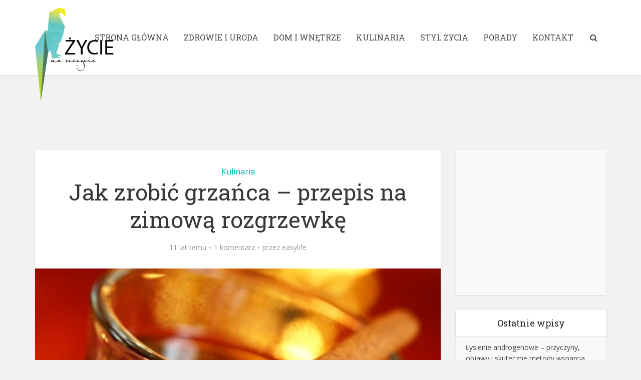

--- FILE ---
content_type: text/html; charset=UTF-8
request_url: https://zycienaszczycie.pl/zrobic-grzanca-przepis-zimowa-rozgrzewke/
body_size: 73638
content:
<!DOCTYPE html>
<!--[if IE 8]><html class="ie8"><![endif]-->
<!--[if IE 9]><html class="ie9"><![endif]-->
<!--[if gt IE 8]><!--> <html lang="pl-PL"> <!--<![endif]-->

<head>

<meta http-equiv="Content-Type" content="text/html; charset=UTF-8" />
<meta name="viewport" content="user-scalable=yes, width=device-width, initial-scale=1.0, maximum-scale=1">
<meta name="google-site-verification" content="hzdHnV_u5l0n8tzoXiNE0kpmars2HcVPPLFK3stMHk4" />
<!--[if lt IE 9]>
	<script src="https://zycienaszczycie.pl/wp-content/themes/voice/js/html5.js"></script>
<![endif]-->

<meta name='robots' content='index, follow, max-image-preview:large, max-snippet:-1, max-video-preview:-1' />

	<!-- This site is optimized with the Yoast SEO plugin v17.4 - https://yoast.com/wordpress/plugins/seo/ -->
	<title>Jak zrobić grzańca - przepis na grzanec piwo, wino, przyprawy</title>
	<meta name="description" content="Sprawdź, jak zrobić pysznego grzańca. Zobacz nasz przepis na grzane piwo oraz wino, sprawdź, jakie przyprawy do grzańca najlepiej pasują." />
	<link rel="canonical" href="https://zycienaszczycie.pl/zrobic-grzanca-przepis-zimowa-rozgrzewke/" />
	<meta property="og:locale" content="pl_PL" />
	<meta property="og:type" content="article" />
	<meta property="og:title" content="Jak zrobić grzańca - przepis na grzanec piwo, wino, przyprawy" />
	<meta property="og:description" content="Sprawdź, jak zrobić pysznego grzańca. Zobacz nasz przepis na grzane piwo oraz wino, sprawdź, jakie przyprawy do grzańca najlepiej pasują." />
	<meta property="og:url" content="https://zycienaszczycie.pl/zrobic-grzanca-przepis-zimowa-rozgrzewke/" />
	<meta property="og:site_name" content="Poradnik domowy - Twoja encyklopedia zdrowia i urody" />
	<meta property="article:published_time" content="2014-12-20T16:20:17+00:00" />
	<meta property="article:modified_time" content="2025-06-04T16:02:03+00:00" />
	<meta property="og:image" content="https://zycienaszczycie.pl/wp-content/uploads/2014/12/jak-zrobić-grzańca.jpg" />
	<meta property="og:image:width" content="456" />
	<meta property="og:image:height" content="305" />
	<meta name="twitter:label1" content="Napisane przez" />
	<meta name="twitter:data1" content="easylife" />
	<meta name="twitter:label2" content="Szacowany czas czytania" />
	<meta name="twitter:data2" content="3 minuty" />
	<script type="application/ld+json" class="yoast-schema-graph">{"@context":"https://schema.org","@graph":[{"@type":"WebSite","@id":"https://zycienaszczycie.pl/#website","url":"https://zycienaszczycie.pl/","name":"Poradnik domowy - Twoja encyklopedia zdrowia i urody","description":"","potentialAction":[{"@type":"SearchAction","target":{"@type":"EntryPoint","urlTemplate":"https://zycienaszczycie.pl/?s={search_term_string}"},"query-input":"required name=search_term_string"}],"inLanguage":"pl-PL"},{"@type":"ImageObject","@id":"https://zycienaszczycie.pl/zrobic-grzanca-przepis-zimowa-rozgrzewke/#primaryimage","inLanguage":"pl-PL","url":"https://zycienaszczycie.pl/wp-content/uploads/2014/12/jak-zrobi\u0107-grza\u0144ca.jpg","contentUrl":"https://zycienaszczycie.pl/wp-content/uploads/2014/12/jak-zrobi\u0107-grza\u0144ca.jpg","width":456,"height":305},{"@type":"WebPage","@id":"https://zycienaszczycie.pl/zrobic-grzanca-przepis-zimowa-rozgrzewke/#webpage","url":"https://zycienaszczycie.pl/zrobic-grzanca-przepis-zimowa-rozgrzewke/","name":"Jak zrobi\u0107 grza\u0144ca - przepis na grzanec piwo, wino, przyprawy","isPartOf":{"@id":"https://zycienaszczycie.pl/#website"},"primaryImageOfPage":{"@id":"https://zycienaszczycie.pl/zrobic-grzanca-przepis-zimowa-rozgrzewke/#primaryimage"},"datePublished":"2014-12-20T16:20:17+00:00","dateModified":"2025-06-04T16:02:03+00:00","author":{"@id":"https://zycienaszczycie.pl/#/schema/person/8846ad5c83ce0b9b5f093a549e5cb7e9"},"description":"Sprawd\u017a, jak zrobi\u0107 pysznego grza\u0144ca. Zobacz nasz przepis na grzane piwo oraz wino, sprawd\u017a, jakie przyprawy do grza\u0144ca najlepiej pasuj\u0105.","breadcrumb":{"@id":"https://zycienaszczycie.pl/zrobic-grzanca-przepis-zimowa-rozgrzewke/#breadcrumb"},"inLanguage":"pl-PL","potentialAction":[{"@type":"ReadAction","target":["https://zycienaszczycie.pl/zrobic-grzanca-przepis-zimowa-rozgrzewke/"]}]},{"@type":"BreadcrumbList","@id":"https://zycienaszczycie.pl/zrobic-grzanca-przepis-zimowa-rozgrzewke/#breadcrumb","itemListElement":[{"@type":"ListItem","position":1,"name":"Strona g\u0142\u00f3wna","item":"https://zycienaszczycie.pl/"},{"@type":"ListItem","position":2,"name":"Jak zrobi\u0107 grza\u0144ca &#8211; przepis na zimow\u0105 rozgrzewk\u0119"}]},{"@type":"Person","@id":"https://zycienaszczycie.pl/#/schema/person/8846ad5c83ce0b9b5f093a549e5cb7e9","name":"easylife","image":{"@type":"ImageObject","@id":"https://zycienaszczycie.pl/#personlogo","inLanguage":"pl-PL","url":"https://secure.gravatar.com/avatar/e61bfd497feb6b30d1678641f536e2c9?s=96&d=http%3A%2F%2Fzycienaszczycie.pl%2Fwp-content%2Fthemes%2Fcyangant%2Fimages%2Favatar.gif&r=g","contentUrl":"https://secure.gravatar.com/avatar/e61bfd497feb6b30d1678641f536e2c9?s=96&d=http%3A%2F%2Fzycienaszczycie.pl%2Fwp-content%2Fthemes%2Fcyangant%2Fimages%2Favatar.gif&r=g","caption":"easylife"},"url":"https://zycienaszczycie.pl/author/easylife/"}]}</script>
	<!-- / Yoast SEO plugin. -->


<link rel='dns-prefetch' href='//fonts.googleapis.com' />
<link rel="alternate" type="application/rss+xml" title="Poradnik domowy - Twoja encyklopedia zdrowia i urody &raquo; Kanał z wpisami" href="https://zycienaszczycie.pl/feed/" />
<link rel="alternate" type="application/rss+xml" title="Poradnik domowy - Twoja encyklopedia zdrowia i urody &raquo; Kanał z komentarzami" href="https://zycienaszczycie.pl/comments/feed/" />
<link rel="alternate" type="application/rss+xml" title="Poradnik domowy - Twoja encyklopedia zdrowia i urody &raquo; Jak zrobić grzańca  &#8211; przepis na zimową rozgrzewkę Kanał z komentarzami" href="https://zycienaszczycie.pl/zrobic-grzanca-przepis-zimowa-rozgrzewke/feed/" />
<script type="text/javascript">
window._wpemojiSettings = {"baseUrl":"https:\/\/s.w.org\/images\/core\/emoji\/14.0.0\/72x72\/","ext":".png","svgUrl":"https:\/\/s.w.org\/images\/core\/emoji\/14.0.0\/svg\/","svgExt":".svg","source":{"concatemoji":"https:\/\/zycienaszczycie.pl\/wp-includes\/js\/wp-emoji-release.min.js?ver=6.3.7"}};
/*! This file is auto-generated */
!function(i,n){var o,s,e;function c(e){try{var t={supportTests:e,timestamp:(new Date).valueOf()};sessionStorage.setItem(o,JSON.stringify(t))}catch(e){}}function p(e,t,n){e.clearRect(0,0,e.canvas.width,e.canvas.height),e.fillText(t,0,0);var t=new Uint32Array(e.getImageData(0,0,e.canvas.width,e.canvas.height).data),r=(e.clearRect(0,0,e.canvas.width,e.canvas.height),e.fillText(n,0,0),new Uint32Array(e.getImageData(0,0,e.canvas.width,e.canvas.height).data));return t.every(function(e,t){return e===r[t]})}function u(e,t,n){switch(t){case"flag":return n(e,"\ud83c\udff3\ufe0f\u200d\u26a7\ufe0f","\ud83c\udff3\ufe0f\u200b\u26a7\ufe0f")?!1:!n(e,"\ud83c\uddfa\ud83c\uddf3","\ud83c\uddfa\u200b\ud83c\uddf3")&&!n(e,"\ud83c\udff4\udb40\udc67\udb40\udc62\udb40\udc65\udb40\udc6e\udb40\udc67\udb40\udc7f","\ud83c\udff4\u200b\udb40\udc67\u200b\udb40\udc62\u200b\udb40\udc65\u200b\udb40\udc6e\u200b\udb40\udc67\u200b\udb40\udc7f");case"emoji":return!n(e,"\ud83e\udef1\ud83c\udffb\u200d\ud83e\udef2\ud83c\udfff","\ud83e\udef1\ud83c\udffb\u200b\ud83e\udef2\ud83c\udfff")}return!1}function f(e,t,n){var r="undefined"!=typeof WorkerGlobalScope&&self instanceof WorkerGlobalScope?new OffscreenCanvas(300,150):i.createElement("canvas"),a=r.getContext("2d",{willReadFrequently:!0}),o=(a.textBaseline="top",a.font="600 32px Arial",{});return e.forEach(function(e){o[e]=t(a,e,n)}),o}function t(e){var t=i.createElement("script");t.src=e,t.defer=!0,i.head.appendChild(t)}"undefined"!=typeof Promise&&(o="wpEmojiSettingsSupports",s=["flag","emoji"],n.supports={everything:!0,everythingExceptFlag:!0},e=new Promise(function(e){i.addEventListener("DOMContentLoaded",e,{once:!0})}),new Promise(function(t){var n=function(){try{var e=JSON.parse(sessionStorage.getItem(o));if("object"==typeof e&&"number"==typeof e.timestamp&&(new Date).valueOf()<e.timestamp+604800&&"object"==typeof e.supportTests)return e.supportTests}catch(e){}return null}();if(!n){if("undefined"!=typeof Worker&&"undefined"!=typeof OffscreenCanvas&&"undefined"!=typeof URL&&URL.createObjectURL&&"undefined"!=typeof Blob)try{var e="postMessage("+f.toString()+"("+[JSON.stringify(s),u.toString(),p.toString()].join(",")+"));",r=new Blob([e],{type:"text/javascript"}),a=new Worker(URL.createObjectURL(r),{name:"wpTestEmojiSupports"});return void(a.onmessage=function(e){c(n=e.data),a.terminate(),t(n)})}catch(e){}c(n=f(s,u,p))}t(n)}).then(function(e){for(var t in e)n.supports[t]=e[t],n.supports.everything=n.supports.everything&&n.supports[t],"flag"!==t&&(n.supports.everythingExceptFlag=n.supports.everythingExceptFlag&&n.supports[t]);n.supports.everythingExceptFlag=n.supports.everythingExceptFlag&&!n.supports.flag,n.DOMReady=!1,n.readyCallback=function(){n.DOMReady=!0}}).then(function(){return e}).then(function(){var e;n.supports.everything||(n.readyCallback(),(e=n.source||{}).concatemoji?t(e.concatemoji):e.wpemoji&&e.twemoji&&(t(e.twemoji),t(e.wpemoji)))}))}((window,document),window._wpemojiSettings);
</script>
<style type="text/css">
img.wp-smiley,
img.emoji {
	display: inline !important;
	border: none !important;
	box-shadow: none !important;
	height: 1em !important;
	width: 1em !important;
	margin: 0 0.07em !important;
	vertical-align: -0.1em !important;
	background: none !important;
	padding: 0 !important;
}
</style>
	<link rel='stylesheet' id='wp-block-library-css' href='https://zycienaszczycie.pl/wp-includes/css/dist/block-library/style.min.css?ver=6.3.7' type='text/css' media='all' />
<style id='classic-theme-styles-inline-css' type='text/css'>
/*! This file is auto-generated */
.wp-block-button__link{color:#fff;background-color:#32373c;border-radius:9999px;box-shadow:none;text-decoration:none;padding:calc(.667em + 2px) calc(1.333em + 2px);font-size:1.125em}.wp-block-file__button{background:#32373c;color:#fff;text-decoration:none}
</style>
<style id='global-styles-inline-css' type='text/css'>
body{--wp--preset--color--black: #000000;--wp--preset--color--cyan-bluish-gray: #abb8c3;--wp--preset--color--white: #ffffff;--wp--preset--color--pale-pink: #f78da7;--wp--preset--color--vivid-red: #cf2e2e;--wp--preset--color--luminous-vivid-orange: #ff6900;--wp--preset--color--luminous-vivid-amber: #fcb900;--wp--preset--color--light-green-cyan: #7bdcb5;--wp--preset--color--vivid-green-cyan: #00d084;--wp--preset--color--pale-cyan-blue: #8ed1fc;--wp--preset--color--vivid-cyan-blue: #0693e3;--wp--preset--color--vivid-purple: #9b51e0;--wp--preset--gradient--vivid-cyan-blue-to-vivid-purple: linear-gradient(135deg,rgba(6,147,227,1) 0%,rgb(155,81,224) 100%);--wp--preset--gradient--light-green-cyan-to-vivid-green-cyan: linear-gradient(135deg,rgb(122,220,180) 0%,rgb(0,208,130) 100%);--wp--preset--gradient--luminous-vivid-amber-to-luminous-vivid-orange: linear-gradient(135deg,rgba(252,185,0,1) 0%,rgba(255,105,0,1) 100%);--wp--preset--gradient--luminous-vivid-orange-to-vivid-red: linear-gradient(135deg,rgba(255,105,0,1) 0%,rgb(207,46,46) 100%);--wp--preset--gradient--very-light-gray-to-cyan-bluish-gray: linear-gradient(135deg,rgb(238,238,238) 0%,rgb(169,184,195) 100%);--wp--preset--gradient--cool-to-warm-spectrum: linear-gradient(135deg,rgb(74,234,220) 0%,rgb(151,120,209) 20%,rgb(207,42,186) 40%,rgb(238,44,130) 60%,rgb(251,105,98) 80%,rgb(254,248,76) 100%);--wp--preset--gradient--blush-light-purple: linear-gradient(135deg,rgb(255,206,236) 0%,rgb(152,150,240) 100%);--wp--preset--gradient--blush-bordeaux: linear-gradient(135deg,rgb(254,205,165) 0%,rgb(254,45,45) 50%,rgb(107,0,62) 100%);--wp--preset--gradient--luminous-dusk: linear-gradient(135deg,rgb(255,203,112) 0%,rgb(199,81,192) 50%,rgb(65,88,208) 100%);--wp--preset--gradient--pale-ocean: linear-gradient(135deg,rgb(255,245,203) 0%,rgb(182,227,212) 50%,rgb(51,167,181) 100%);--wp--preset--gradient--electric-grass: linear-gradient(135deg,rgb(202,248,128) 0%,rgb(113,206,126) 100%);--wp--preset--gradient--midnight: linear-gradient(135deg,rgb(2,3,129) 0%,rgb(40,116,252) 100%);--wp--preset--font-size--small: 13px;--wp--preset--font-size--medium: 20px;--wp--preset--font-size--large: 36px;--wp--preset--font-size--x-large: 42px;--wp--preset--spacing--20: 0.44rem;--wp--preset--spacing--30: 0.67rem;--wp--preset--spacing--40: 1rem;--wp--preset--spacing--50: 1.5rem;--wp--preset--spacing--60: 2.25rem;--wp--preset--spacing--70: 3.38rem;--wp--preset--spacing--80: 5.06rem;--wp--preset--shadow--natural: 6px 6px 9px rgba(0, 0, 0, 0.2);--wp--preset--shadow--deep: 12px 12px 50px rgba(0, 0, 0, 0.4);--wp--preset--shadow--sharp: 6px 6px 0px rgba(0, 0, 0, 0.2);--wp--preset--shadow--outlined: 6px 6px 0px -3px rgba(255, 255, 255, 1), 6px 6px rgba(0, 0, 0, 1);--wp--preset--shadow--crisp: 6px 6px 0px rgba(0, 0, 0, 1);}:where(.is-layout-flex){gap: 0.5em;}:where(.is-layout-grid){gap: 0.5em;}body .is-layout-flow > .alignleft{float: left;margin-inline-start: 0;margin-inline-end: 2em;}body .is-layout-flow > .alignright{float: right;margin-inline-start: 2em;margin-inline-end: 0;}body .is-layout-flow > .aligncenter{margin-left: auto !important;margin-right: auto !important;}body .is-layout-constrained > .alignleft{float: left;margin-inline-start: 0;margin-inline-end: 2em;}body .is-layout-constrained > .alignright{float: right;margin-inline-start: 2em;margin-inline-end: 0;}body .is-layout-constrained > .aligncenter{margin-left: auto !important;margin-right: auto !important;}body .is-layout-constrained > :where(:not(.alignleft):not(.alignright):not(.alignfull)){max-width: var(--wp--style--global--content-size);margin-left: auto !important;margin-right: auto !important;}body .is-layout-constrained > .alignwide{max-width: var(--wp--style--global--wide-size);}body .is-layout-flex{display: flex;}body .is-layout-flex{flex-wrap: wrap;align-items: center;}body .is-layout-flex > *{margin: 0;}body .is-layout-grid{display: grid;}body .is-layout-grid > *{margin: 0;}:where(.wp-block-columns.is-layout-flex){gap: 2em;}:where(.wp-block-columns.is-layout-grid){gap: 2em;}:where(.wp-block-post-template.is-layout-flex){gap: 1.25em;}:where(.wp-block-post-template.is-layout-grid){gap: 1.25em;}.has-black-color{color: var(--wp--preset--color--black) !important;}.has-cyan-bluish-gray-color{color: var(--wp--preset--color--cyan-bluish-gray) !important;}.has-white-color{color: var(--wp--preset--color--white) !important;}.has-pale-pink-color{color: var(--wp--preset--color--pale-pink) !important;}.has-vivid-red-color{color: var(--wp--preset--color--vivid-red) !important;}.has-luminous-vivid-orange-color{color: var(--wp--preset--color--luminous-vivid-orange) !important;}.has-luminous-vivid-amber-color{color: var(--wp--preset--color--luminous-vivid-amber) !important;}.has-light-green-cyan-color{color: var(--wp--preset--color--light-green-cyan) !important;}.has-vivid-green-cyan-color{color: var(--wp--preset--color--vivid-green-cyan) !important;}.has-pale-cyan-blue-color{color: var(--wp--preset--color--pale-cyan-blue) !important;}.has-vivid-cyan-blue-color{color: var(--wp--preset--color--vivid-cyan-blue) !important;}.has-vivid-purple-color{color: var(--wp--preset--color--vivid-purple) !important;}.has-black-background-color{background-color: var(--wp--preset--color--black) !important;}.has-cyan-bluish-gray-background-color{background-color: var(--wp--preset--color--cyan-bluish-gray) !important;}.has-white-background-color{background-color: var(--wp--preset--color--white) !important;}.has-pale-pink-background-color{background-color: var(--wp--preset--color--pale-pink) !important;}.has-vivid-red-background-color{background-color: var(--wp--preset--color--vivid-red) !important;}.has-luminous-vivid-orange-background-color{background-color: var(--wp--preset--color--luminous-vivid-orange) !important;}.has-luminous-vivid-amber-background-color{background-color: var(--wp--preset--color--luminous-vivid-amber) !important;}.has-light-green-cyan-background-color{background-color: var(--wp--preset--color--light-green-cyan) !important;}.has-vivid-green-cyan-background-color{background-color: var(--wp--preset--color--vivid-green-cyan) !important;}.has-pale-cyan-blue-background-color{background-color: var(--wp--preset--color--pale-cyan-blue) !important;}.has-vivid-cyan-blue-background-color{background-color: var(--wp--preset--color--vivid-cyan-blue) !important;}.has-vivid-purple-background-color{background-color: var(--wp--preset--color--vivid-purple) !important;}.has-black-border-color{border-color: var(--wp--preset--color--black) !important;}.has-cyan-bluish-gray-border-color{border-color: var(--wp--preset--color--cyan-bluish-gray) !important;}.has-white-border-color{border-color: var(--wp--preset--color--white) !important;}.has-pale-pink-border-color{border-color: var(--wp--preset--color--pale-pink) !important;}.has-vivid-red-border-color{border-color: var(--wp--preset--color--vivid-red) !important;}.has-luminous-vivid-orange-border-color{border-color: var(--wp--preset--color--luminous-vivid-orange) !important;}.has-luminous-vivid-amber-border-color{border-color: var(--wp--preset--color--luminous-vivid-amber) !important;}.has-light-green-cyan-border-color{border-color: var(--wp--preset--color--light-green-cyan) !important;}.has-vivid-green-cyan-border-color{border-color: var(--wp--preset--color--vivid-green-cyan) !important;}.has-pale-cyan-blue-border-color{border-color: var(--wp--preset--color--pale-cyan-blue) !important;}.has-vivid-cyan-blue-border-color{border-color: var(--wp--preset--color--vivid-cyan-blue) !important;}.has-vivid-purple-border-color{border-color: var(--wp--preset--color--vivid-purple) !important;}.has-vivid-cyan-blue-to-vivid-purple-gradient-background{background: var(--wp--preset--gradient--vivid-cyan-blue-to-vivid-purple) !important;}.has-light-green-cyan-to-vivid-green-cyan-gradient-background{background: var(--wp--preset--gradient--light-green-cyan-to-vivid-green-cyan) !important;}.has-luminous-vivid-amber-to-luminous-vivid-orange-gradient-background{background: var(--wp--preset--gradient--luminous-vivid-amber-to-luminous-vivid-orange) !important;}.has-luminous-vivid-orange-to-vivid-red-gradient-background{background: var(--wp--preset--gradient--luminous-vivid-orange-to-vivid-red) !important;}.has-very-light-gray-to-cyan-bluish-gray-gradient-background{background: var(--wp--preset--gradient--very-light-gray-to-cyan-bluish-gray) !important;}.has-cool-to-warm-spectrum-gradient-background{background: var(--wp--preset--gradient--cool-to-warm-spectrum) !important;}.has-blush-light-purple-gradient-background{background: var(--wp--preset--gradient--blush-light-purple) !important;}.has-blush-bordeaux-gradient-background{background: var(--wp--preset--gradient--blush-bordeaux) !important;}.has-luminous-dusk-gradient-background{background: var(--wp--preset--gradient--luminous-dusk) !important;}.has-pale-ocean-gradient-background{background: var(--wp--preset--gradient--pale-ocean) !important;}.has-electric-grass-gradient-background{background: var(--wp--preset--gradient--electric-grass) !important;}.has-midnight-gradient-background{background: var(--wp--preset--gradient--midnight) !important;}.has-small-font-size{font-size: var(--wp--preset--font-size--small) !important;}.has-medium-font-size{font-size: var(--wp--preset--font-size--medium) !important;}.has-large-font-size{font-size: var(--wp--preset--font-size--large) !important;}.has-x-large-font-size{font-size: var(--wp--preset--font-size--x-large) !important;}
.wp-block-navigation a:where(:not(.wp-element-button)){color: inherit;}
:where(.wp-block-post-template.is-layout-flex){gap: 1.25em;}:where(.wp-block-post-template.is-layout-grid){gap: 1.25em;}
:where(.wp-block-columns.is-layout-flex){gap: 2em;}:where(.wp-block-columns.is-layout-grid){gap: 2em;}
.wp-block-pullquote{font-size: 1.5em;line-height: 1.6;}
</style>
<link rel='stylesheet' id='contact-form-7-css' href='https://zycienaszczycie.pl/wp-content/plugins/contact-form-7/includes/css/styles.css?ver=5.5.2' type='text/css' media='all' />
<link rel='stylesheet' id='wp-glossary-css-css' href='https://zycienaszczycie.pl/wp-content/plugins/wp-glossary/css/wp-glossary.css?ver=6.3.7' type='text/css' media='all' />
<link rel='stylesheet' id='wp-glossary-qtip-css-css' href='https://zycienaszczycie.pl/wp-content/plugins/wp-glossary/ext/jquery.qtip.css?ver=6.3.7' type='text/css' media='all' />
<link rel='stylesheet' id='wordpress-popular-posts-css-css' href='https://zycienaszczycie.pl/wp-content/plugins/wordpress-popular-posts/assets/css/wpp.css?ver=5.4.2' type='text/css' media='all' />
<link rel='stylesheet' id='vce_font_0-css' href='https://fonts.googleapis.com/css?family=Open+Sans%3A400&#038;subset=latin%2Clatin-ext&#038;ver=2.1' type='text/css' media='screen' />
<link rel='stylesheet' id='vce_font_1-css' href='https://fonts.googleapis.com/css?family=Roboto+Slab%3A400&#038;subset=latin%2Clatin-ext&#038;ver=2.1' type='text/css' media='screen' />
<link rel='stylesheet' id='vce_style-css' href='https://zycienaszczycie.pl/wp-content/themes/voice/css/min.css?ver=2.1' type='text/css' media='screen, print' />
<style id='vce_style-inline-css' type='text/css'>
body {background-color:#f2f2f2;}body,.mks_author_widget h3,.site-description,.meta-category a,textarea {font-family: 'Open Sans';font-weight: 400;}h1,h2,h3,h4,h5,h6,blockquote,.vce-post-link,.site-title,.site-title a,.main-box-title,.comment-reply-title,.entry-title a,.vce-single .entry-headline p,.vce-prev-next-link,.author-title,.mks_pullquote,.widget_rss ul li .rsswidget,#bbpress-forums .bbp-forum-title,#bbpress-forums .bbp-topic-permalink {font-family: 'Roboto Slab';font-weight: 400;}.main-navigation a,.sidr a{font-family: 'Roboto Slab';font-weight: 400;}.vce-single .entry-content,.vce-single .entry-headline,.vce-single .entry-footer{width: 600px;}.vce-lay-a .lay-a-content{width: 600px;max-width: 600px;}.vce-page .entry-content,.vce-page .entry-title-page {width: 600px;}.vce-sid-none .vce-single .entry-content,.vce-sid-none .vce-single .entry-headline,.vce-sid-none .vce-single .entry-footer {width: 600px;}.vce-sid-none .vce-page .entry-content,.vce-sid-none .vce-page .entry-title-page,.error404 .entry-content {width: 600px;max-width: 600px;}body, button, input, select, textarea{color: #444444;}h1,h2,h3,h4,h5,h6,.entry-title a,.prev-next-nav a,#bbpress-forums .bbp-forum-title, #bbpress-forums .bbp-topic-permalink,.woocommerce ul.products li.product .price .amount{color: #383838;}a,.entry-title a:hover,.vce-prev-next-link:hover,.vce-author-links a:hover,.required,.error404 h4,.prev-next-nav a:hover,#bbpress-forums .bbp-forum-title:hover, #bbpress-forums .bbp-topic-permalink:hover,.woocommerce ul.products li.product h3:hover,.woocommerce ul.products li.product h3:hover mark,.main-box-title a:hover{color: #00b3b3;}.vce-square,.vce-main-content .mejs-controls .mejs-time-rail .mejs-time-current,button,input[type="button"],input[type="reset"],input[type="submit"],.vce-button,.pagination-wapper a,#vce-pagination .next.page-numbers,#vce-pagination .prev.page-numbers,#vce-pagination .page-numbers,#vce-pagination .page-numbers.current,.vce-link-pages a,#vce-pagination a,.vce-load-more a,.vce-slider-pagination .owl-nav > div,.vce-mega-menu-posts-wrap .owl-nav > div,.comment-reply-link:hover,.vce-featured-section a,.vce-lay-g .vce-featured-info .meta-category a,.vce-404-menu a,.vce-post.sticky .meta-image:before,#vce-pagination .page-numbers:hover,#bbpress-forums .bbp-pagination .current,#bbpress-forums .bbp-pagination a:hover,.woocommerce #respond input#submit,.woocommerce a.button,.woocommerce button.button,.woocommerce input.button,.woocommerce ul.products li.product .added_to_cart,.woocommerce #respond input#submit:hover,.woocommerce a.button:hover,.woocommerce button.button:hover,.woocommerce input.button:hover,.woocommerce ul.products li.product .added_to_cart:hover,.woocommerce #respond input#submit.alt,.woocommerce a.button.alt,.woocommerce button.button.alt,.woocommerce input.button.alt,.woocommerce #respond input#submit.alt:hover, .woocommerce a.button.alt:hover, .woocommerce button.button.alt:hover, .woocommerce input.button.alt:hover,.woocommerce span.onsale,.woocommerce .widget_price_filter .ui-slider .ui-slider-range,.woocommerce .widget_price_filter .ui-slider .ui-slider-handle,.comments-holder .navigation .page-numbers.current,.vce-lay-a .vce-read-more:hover,.vce-lay-c .vce-read-more:hover{background-color: #00b3b3;}#vce-pagination .page-numbers,.comments-holder .navigation .page-numbers{background: transparent;color: #00b3b3;border: 1px solid #00b3b3;}.comments-holder .navigation .page-numbers:hover{background: #00b3b3;border: 1px solid #00b3b3;}.bbp-pagination-links a{background: transparent;color: #00b3b3;border: 1px solid #00b3b3 !important;}#vce-pagination .page-numbers.current,.bbp-pagination-links span.current,.comments-holder .navigation .page-numbers.current{border: 1px solid #00b3b3;}.widget_categories .cat-item:before,.widget_categories .cat-item .count{background: #00b3b3;}.comment-reply-link,.vce-lay-a .vce-read-more,.vce-lay-c .vce-read-more{border: 1px solid #00b3b3;}.entry-meta div,.entry-meta div a,.comment-metadata a,.meta-category span,.meta-author-wrapped,.wp-caption .wp-caption-text,.widget_rss .rss-date,.sidebar cite,.site-footer cite,.sidebar .vce-post-list .entry-meta div,.sidebar .vce-post-list .entry-meta div a,.sidebar .vce-post-list .fn,.sidebar .vce-post-list .fn a,.site-footer .vce-post-list .entry-meta div,.site-footer .vce-post-list .entry-meta div a,.site-footer .vce-post-list .fn,.site-footer .vce-post-list .fn a,#bbpress-forums .bbp-topic-started-by,#bbpress-forums .bbp-topic-started-in,#bbpress-forums .bbp-forum-info .bbp-forum-content,#bbpress-forums p.bbp-topic-meta,span.bbp-admin-links a,.bbp-reply-post-date,#bbpress-forums li.bbp-header,#bbpress-forums li.bbp-footer,.woocommerce .woocommerce-result-count,.woocommerce .product_meta{color: #9b9b9b;}.main-box-title, .comment-reply-title, .main-box-head{background: #ffffff;color: #232323;}.main-box-title a{color: #232323;}.sidebar .widget .widget-title a{color: #232323;}.main-box,.comment-respond,.prev-next-nav{background: #f9f9f9;}.vce-post,ul.comment-list > li.comment,.main-box-single,.ie8 .vce-single,#disqus_thread,.vce-author-card,.vce-author-card .vce-content-outside,.mks-bredcrumbs-container,ul.comment-list > li.pingback{background: #ffffff;}.mks_tabs.horizontal .mks_tab_nav_item.active{border-bottom: 1px solid #ffffff;}.mks_tabs.horizontal .mks_tab_item,.mks_tabs.vertical .mks_tab_nav_item.active,.mks_tabs.horizontal .mks_tab_nav_item.active{background: #ffffff;}.mks_tabs.vertical .mks_tab_nav_item.active{border-right: 1px solid #ffffff;}#vce-pagination,.vce-slider-pagination .owl-controls,.vce-content-outside,.comments-holder .navigation{background: #f3f3f3;}.sidebar .widget-title{background: #ffffff;color: #232323;}.sidebar .widget{background: #f9f9f9;}.sidebar .widget,.sidebar .widget li a,.sidebar .mks_author_widget h3 a,.sidebar .mks_author_widget h3,.sidebar .vce-search-form .vce-search-input,.sidebar .vce-search-form .vce-search-input:focus{color: #444444;}.sidebar .widget li a:hover,.sidebar .widget a,.widget_nav_menu li.menu-item-has-children:hover:after,.widget_pages li.page_item_has_children:hover:after{color: #00b3b3;}.sidebar .tagcloud a {border: 1px solid #00b3b3;}.sidebar .mks_author_link,.sidebar .tagcloud a:hover,.sidebar .mks_themeforest_widget .more,.sidebar button,.sidebar input[type="button"],.sidebar input[type="reset"],.sidebar input[type="submit"],.sidebar .vce-button,.sidebar .bbp_widget_login .button{background-color: #00b3b3;}.sidebar .mks_author_widget .mks_autor_link_wrap,.sidebar .mks_themeforest_widget .mks_read_more{background: #f3f3f3;}.sidebar #wp-calendar caption,.sidebar .recentcomments,.sidebar .post-date,.sidebar #wp-calendar tbody{color: rgba(68,68,68,0.7);}.site-footer{background: #a3a39e;}.site-footer .widget-title{color: #ffffff;}.site-footer,.site-footer .widget,.site-footer .widget li a,.site-footer .mks_author_widget h3 a,.site-footer .mks_author_widget h3,.site-footer .vce-search-form .vce-search-input,.site-footer .vce-search-form .vce-search-input:focus{color: #f9f9f9;}.site-footer .widget li a:hover,.site-footer .widget a,.site-info a{color: #f9f9f9;}.site-footer .tagcloud a {border: 1px solid #f9f9f9;}.site-footer .mks_author_link,.site-footer .mks_themeforest_widget .more,.site-footer button,.site-footer input[type="button"],.site-footer input[type="reset"],.site-footer input[type="submit"],.site-footer .vce-button,.site-footer .tagcloud a:hover{background-color: #f9f9f9;}.site-footer #wp-calendar caption,.site-footer .recentcomments,.site-footer .post-date,.site-footer #wp-calendar tbody,.site-footer .site-info{color: rgba(249,249,249,0.7);}.top-header,.top-nav-menu li .sub-menu{background: #3a3a3a;}.top-header,.top-header a{color: #ffffff;}.top-header .vce-search-form .vce-search-input,.top-header .vce-search-input:focus,.top-header .vce-search-submit{color: #ffffff;}.top-header .vce-search-form .vce-search-input::-webkit-input-placeholder { color: #ffffff;}.top-header .vce-search-form .vce-search-input:-moz-placeholder { color: #ffffff;}.top-header .vce-search-form .vce-search-input::-moz-placeholder { color: #ffffff;}.top-header .vce-search-form .vce-search-input:-ms-input-placeholder { color: #ffffff;}.header-1-wrapper{height: 150px;padding-top: 15px;}.header-2-wrapper,.header-3-wrapper{height: 150px;}.header-2-wrapper .site-branding,.header-3-wrapper .site-branding{top: 15px;left: 0px;}.site-title a, .site-title a:hover{color: #232323;}.site-description{color: #aaaaaa;}.main-header{background-color: #ffffff;}.header-bottom-wrapper{background: #fcfcfc;}.vce-header-ads{margin: 30px 0;}.header-3-wrapper .nav-menu > li > a{padding: 65px 15px;}.header-sticky,.sidr{background: rgba(255,255,255,0.95);}.ie8 .header-sticky{background: #ffffff;}.main-navigation a,.nav-menu .vce-mega-menu > .sub-menu > li > a,.sidr li a,.vce-menu-parent{color: #4a4a4a;}.nav-menu > li:hover > a,.nav-menu > .current_page_item > a,.nav-menu > .current-menu-item > a,.nav-menu > .current-menu-ancestor > a,.main-navigation a.vce-item-selected,.main-navigation ul ul li:hover > a,.nav-menu ul .current-menu-item a,.nav-menu ul .current_page_item a,.vce-menu-parent:hover,.sidr li a:hover,.main-navigation li.current-menu-item.fa:before,.vce-responsive-nav{color: #00b3b3;}.nav-menu > li:hover > a,.nav-menu > .current_page_item > a,.nav-menu > .current-menu-item > a,.nav-menu > .current-menu-ancestor > a,.main-navigation a.vce-item-selected,.main-navigation ul ul,.header-sticky .nav-menu > .current_page_item:hover > a,.header-sticky .nav-menu > .current-menu-item:hover > a,.header-sticky .nav-menu > .current-menu-ancestor:hover > a,.header-sticky .main-navigation a.vce-item-selected:hover{background-color: #ffffff;}.search-header-wrap ul{border-top: 2px solid #00b3b3;}.vce-border-top .main-box-title{border-top: 2px solid #00b3b3;}.tagcloud a:hover,.sidebar .widget .mks_author_link,.sidebar .widget.mks_themeforest_widget .more,.site-footer .widget .mks_author_link,.site-footer .widget.mks_themeforest_widget .more,.vce-lay-g .entry-meta div,.vce-lay-g .fn,.vce-lay-g .fn a{color: #FFF;}.vce-featured-header .vce-featured-header-background{opacity: 0.5}.vce-featured-grid .vce-featured-header-background,.vce-post-big .vce-post-img:after,.vce-post-slider .vce-post-img:after{opacity: 0.5}.vce-featured-grid .owl-item:hover .vce-grid-text .vce-featured-header-background,.vce-post-big li:hover .vce-post-img:after,.vce-post-slider li:hover .vce-post-img:after {opacity: 0.8}#back-top {background: #323232}.sidr input[type=text]{background: rgba(74,74,74,0.1);color: rgba(74,74,74,0.5);}.meta-image:hover a img,.vce-lay-h .img-wrap:hover .meta-image > img,.img-wrp:hover img,.vce-gallery-big:hover img,.vce-gallery .gallery-item:hover img,.vce_posts_widget .vce-post-big li:hover img,.vce-featured-grid .owl-item:hover img,.vce-post-img:hover img,.mega-menu-img:hover img{-webkit-transform: scale(1.1);-moz-transform: scale(1.1);-o-transform: scale(1.1);-ms-transform: scale(1.1);transform: scale(1.1);}
</style>
<script id="wpp-json" type="application/json">
{"sampling_active":0,"sampling_rate":100,"ajax_url":"https:\/\/zycienaszczycie.pl\/wp-json\/wordpress-popular-posts\/v1\/popular-posts","api_url":"https:\/\/zycienaszczycie.pl\/wp-json\/wordpress-popular-posts","ID":1802,"token":"f44af98e62","lang":0,"debug":0}
</script>
<script type='text/javascript' src='https://zycienaszczycie.pl/wp-content/plugins/wordpress-popular-posts/assets/js/wpp.min.js?ver=5.4.2' id='wpp-js-js'></script>
<script type='text/javascript' src='https://zycienaszczycie.pl/wp-includes/js/jquery/jquery.min.js?ver=3.7.0' id='jquery-core-js'></script>
<script type='text/javascript' src='https://zycienaszczycie.pl/wp-includes/js/jquery/jquery-migrate.min.js?ver=3.4.1' id='jquery-migrate-js'></script>
<link rel="https://api.w.org/" href="https://zycienaszczycie.pl/wp-json/" /><link rel="alternate" type="application/json" href="https://zycienaszczycie.pl/wp-json/wp/v2/posts/1802" /><link rel="EditURI" type="application/rsd+xml" title="RSD" href="https://zycienaszczycie.pl/xmlrpc.php?rsd" />
<meta name="generator" content="WordPress 6.3.7" />
<link rel='shortlink' href='https://zycienaszczycie.pl/?p=1802' />
<link rel="alternate" type="application/json+oembed" href="https://zycienaszczycie.pl/wp-json/oembed/1.0/embed?url=https%3A%2F%2Fzycienaszczycie.pl%2Fzrobic-grzanca-przepis-zimowa-rozgrzewke%2F" />
<link rel="alternate" type="text/xml+oembed" href="https://zycienaszczycie.pl/wp-json/oembed/1.0/embed?url=https%3A%2F%2Fzycienaszczycie.pl%2Fzrobic-grzanca-przepis-zimowa-rozgrzewke%2F&#038;format=xml" />
<script type="text/javascript">var ajaxurl = "https://zycienaszczycie.pl/wp-admin/admin-ajax.php";</script>        <style>
            @-webkit-keyframes bgslide {
                from {
                    background-position-x: 0;
                }
                to {
                    background-position-x: -200%;
                }
            }

            @keyframes bgslide {
                    from {
                        background-position-x: 0;
                    }
                    to {
                        background-position-x: -200%;
                    }
            }

            .wpp-widget-placeholder {
                margin: 0 auto;
                width: 60px;
                height: 3px;
                background: #dd3737;
                background: -webkit-gradient(linear, left top, right top, from(#dd3737), color-stop(10%, #571313), to(#dd3737));
                background: linear-gradient(90deg, #dd3737 0%, #571313 10%, #dd3737 100%);
                background-size: 200% auto;
                border-radius: 3px;
                -webkit-animation: bgslide 1s infinite linear;
                animation: bgslide 1s infinite linear;
            }
        </style>
        <style type="text/css">.recentcomments a{display:inline !important;padding:0 !important;margin:0 !important;}</style><script>
  (function(i,s,o,g,r,a,m){i['GoogleAnalyticsObject']=r;i[r]=i[r]||function(){
  (i[r].q=i[r].q||[]).push(arguments)},i[r].l=1*new Date();a=s.createElement(o),
  m=s.getElementsByTagName(o)[0];a.async=1;a.src=g;m.parentNode.insertBefore(a,m)
  })(window,document,'script','https://www.google-analytics.com/analytics.js','ga');

  ga('create', 'UA-32985913-2', 'auto');
  ga('send', 'pageview');

</script>
<script async src="//pagead2.googlesyndication.com/pagead/js/adsbygoogle.js"></script>
<script>
  (adsbygoogle = window.adsbygoogle || []).push({
    google_ad_client: "ca-pub-8859157626076138",
    enable_page_level_ads: true
  });
</script>
	<script data-ad-client="ca-pub-8859157626076138" async src="https://pagead2.googlesyndication.com/pagead/js/adsbygoogle.js"></script>
</head>

<body data-rsssl=1 class="post-template-default single single-post postid-1802 single-format-standard chrome vce-sid-right">

<div id="vce-main">

<header id="header" class="main-header">
<div class="container header-main-area header-3-wrapper">	
		<div class="vce-res-nav">
	<a class="vce-responsive-nav" href="#sidr-main"><i class="fa fa-bars"></i></a>
</div>
<div class="site-branding">
		
	
	<span class="site-title">
		<a href="https://zycienaszczycie.pl/" title="Poradnik domowy - Twoja encyklopedia zdrowia i urody" class="has-logo"><img src="https://zycienaszczycie.pl/wp-content/uploads/2016/10/zycienaszczycie_small.png" alt="Poradnik domowy &#8211; Twoja encyklopedia zdrowia i urody" /></a>
	</span>

<span class="site-description"></span>	
	

</div>
		<nav id="site-navigation" class="main-navigation" role="navigation">
	<ul id="vce_main_navigation_menu" class="nav-menu"><li id="menu-item-1513" class="menu-item menu-item-type-custom menu-item-object-custom menu-item-home menu-item-1513"><a href="https://zycienaszczycie.pl/">STRONA GŁÓWNA</a><li id="menu-item-1506" class="menu-item menu-item-type-custom menu-item-object-custom menu-item-1506"><a href="https://zycienaszczycie.pl/zdrowie-i-uroda/">ZDROWIE I URODA</a><li id="menu-item-1507" class="menu-item menu-item-type-custom menu-item-object-custom menu-item-1507"><a href="https://zycienaszczycie.pl/dom-i-wnetrze/">DOM I WNĘTRZE</a><li id="menu-item-1508" class="menu-item menu-item-type-custom menu-item-object-custom menu-item-1508"><a href="https://zycienaszczycie.pl/kulinaria/">KULINARIA</a><li id="menu-item-1509" class="menu-item menu-item-type-custom menu-item-object-custom menu-item-1509"><a href="https://zycienaszczycie.pl/styl-zycia/">STYL ŻYCIA</a><li id="menu-item-1512" class="menu-item menu-item-type-custom menu-item-object-custom menu-item-1512"><a href="https://zycienaszczycie.pl/porady/">PORADY</a><li id="menu-item-2746" class="menu-item menu-item-type-post_type menu-item-object-page menu-item-2746"><a href="https://zycienaszczycie.pl/wspolpraca/">KONTAKT</a><li class="search-header-wrap"><a class="search_header" href="javascript:void(0)"><i class="fa fa-search"></i></a><ul class="search-header-form-ul"><li><form class="search-header-form" action="https://zycienaszczycie.pl/" method="get">
						<input name="s" class="search-input" size="20" type="text" value="Wpisz, czego szukasz" onfocus="(this.value == 'Wpisz, czego szukasz') && (this.value = '')" onblur="(this.value == '') && (this.value = 'Wpisz, czego szukasz')" placeholder="Wpisz, czego szukasz" /></form></li></ul></li></ul></nav></div><script>
  (function(i,s,o,g,r,a,m){i['GoogleAnalyticsObject']=r;i[r]=i[r]||function(){
  (i[r].q=i[r].q||[]).push(arguments)},i[r].l=1*new Date();a=s.createElement(o),
  m=s.getElementsByTagName(o)[0];a.async=1;a.src=g;m.parentNode.insertBefore(a,m)
  })(window,document,'script','https://www.google-analytics.com/analytics.js','ga');

  ga('create', 'UA-32985913-2', 'auto');
  ga('send', 'pageview');

</script>
</header>

<div id="main-wrapper">


	<div class="vce-ad-below-header vce-ad-container"><script async src="//pagead2.googlesyndication.com/pagead/js/adsbygoogle.js"></script>
<!-- baner header -->
<ins class="adsbygoogle"
     style="display:inline-block;width:728px;height:90px"
     data-ad-client="ca-pub-8859157626076138"
     data-ad-slot="1485249802"></ins>
<script>
(adsbygoogle = window.adsbygoogle || []).push({});
</script></div>

	
<div id="content" class="container site-content">

				
	<div id="primary" class="vce-main-content">

		<main id="main" class="main-box main-box-single">

		
			<article id="post-1802" class="vce-single post-1802 post type-post status-publish format-standard has-post-thumbnail hentry category-kulinaria tag-przepisy-kulinarne">

			<header class="entry-header">
							<span class="meta-category"><a href="https://zycienaszczycie.pl/kulinaria/" class="category-3">Kulinaria</a></span>
			
			<h1 class="entry-title">Jak zrobić grzańca  &#8211; przepis na zimową rozgrzewkę</h1>
			<div class="entry-meta"><div class="meta-item date"><span class="updated">11 lat temu</span></div><div class="meta-item comments"><a href="https://zycienaszczycie.pl/zrobic-grzanca-przepis-zimowa-rozgrzewke/#comments">1 komentarz</a></div><div class="meta-item author"><span class="vcard author"><span class="fn">przez <a href="https://zycienaszczycie.pl/author/easylife/">easylife</a></span></span></div></div>
		</header>
	
	
					
			 	
			 	<div class="meta-image">
					<img width="456" height="305" src="https://zycienaszczycie.pl/wp-content/uploads/2014/12/jak-zrobić-grzańca.jpg" class="attachment-vce-lay-a size-vce-lay-a wp-post-image" alt="" decoding="async" fetchpriority="high" srcset="https://zycienaszczycie.pl/wp-content/uploads/2014/12/jak-zrobić-grzańca.jpg 456w, https://zycienaszczycie.pl/wp-content/uploads/2014/12/jak-zrobić-grzańca-300x201.jpg 300w" sizes="(max-width: 456px) 100vw, 456px" />
									</div>

									<div class="meta-author">
						<div class="meta-author-img">
							<img alt='' src='https://secure.gravatar.com/avatar/e61bfd497feb6b30d1678641f536e2c9?s=100&#038;d=http%3A%2F%2Fzycienaszczycie.pl%2Fwp-content%2Fthemes%2Fcyangant%2Fimages%2Favatar.gif&#038;r=g' srcset='https://secure.gravatar.com/avatar/e61bfd497feb6b30d1678641f536e2c9?s=200&#038;d=http%3A%2F%2Fzycienaszczycie.pl%2Fwp-content%2Fthemes%2Fcyangant%2Fimages%2Favatar.gif&#038;r=g 2x' class='avatar avatar-100 photo' height='100' width='100' loading='lazy' decoding='async'/>						</div>
						<div class="meta-author-wrapped">Napisany przez <span class="vcard author"><span class="fn"><a href="https://zycienaszczycie.pl/author/easylife/">easylife</a></span></span></div>
				    </div>
				
					
	    
		
	<div class="entry-content">
		<p><strong><img decoding="async" class="alignleft size-medium wp-image-1803" src="https://zycienaszczycie.pl/wp-content/uploads/2014/12/jak-zrobić-grzańca-300x200.jpg" alt="SONY DSC" width="300" height="200" />Grzaniec</strong> znany jest od wieków. Ten rozgrzewający napój alkoholowy chętnie był pity w trakcie polowań, a także w czasie mrozów. Doceniano wówczas jego właściwości lecznicze, gdyż świetnie zapobiegał przeziębieniom, a także poprawiał nastrój, wzmacniał i dodawał energii. Dziś przedstawiamy <strong>przepis na grzańca </strong>w kilku wariacjach.<span id="more-1802"></span></p>
<h2><strong>Jak zrobić grzańca</strong></h2>
<p>Bazą do przyrządzenia grzańca jest zazwyczaj alkohol. Może to być piwo jasne, wino półsłodkie lub półwytrawne, najlepiej pochodzące z takich rejonów jak Hiszpania, Portugalia, Chile bądź Włochy. Jednak do przygotowania grzańca można z powodzeniem użyć miodu pitnego, koniaku czy runu – każdy wysokoprocentowy alkohol będzie tu pasował. Dla tych, którzy wolą grzańca w wersji mniej alkoholowej, polecamy takie dodatki jak herbata, kawa, mleko, czekolada płynna, które z dodatkiem odrobiny alkoholu również świetnie rozgrzeją.</p>
<h2><strong>Najważniejsza jest przyprawa do grzańca</strong></h2>
<p>Swój niepowtarzalny smak i aromat grzaniec zapewnia odpowiednio dobranym przyprawom oraz dodatkom. Najważniejsze, a zaraz niezbędne <strong>przyprawy do grzańca</strong> to:</p>
<ul>
<li>Goździki</li>
<li>Cynamon</li>
<li>Imbir</li>
<li>Gałka muszkatołowa</li>
<li>Kardamon</li>
<li>Wanilia</li>
</ul>
<p>Należy również pamiętać o innych dodatkach, jak miód lub cukier, pomarańcza czy limonka.</p>
<p><a href="https://www.trendglass.pl/kitchen-and-bar/kufle/"><img decoding="async" class="aligncenter wp-image-3696 size-full" src="https://zycienaszczycie.pl/wp-content/uploads/2014/12/566061058b7cb0fe6a823ccbff76c917.jpg" alt="producent kufli i szklanek do piwa" width="300" height="200" /></a></p>
<h2> <strong>Podstawowy przepis na grzane piwo</strong></h2>
<p><strong>Grzaniec z piwa</strong> zyskuje coraz większą popularność w pubach i kawiarniach i w mroźne dni wiele osób chętniej po nie sięga niż po tradycyjne schłodzone piwo. <strong>Jak zrobić grzane piwo?</strong> To bardzo proste:</p>
<p><strong>Składniki:</strong></p>
<ul>
<li>1 litr jasnego piwa</li>
<li>2 łyżki miodu</li>
<li>5 goździków</li>
<li>1 płaska łyżeczka cynamonu</li>
</ul>
<p><strong>Przygotowanie:</strong></p>
<p>Piwo wlej do garnuszka, dodaj goździki, cynamon oraz cukier waniliowy. Podgrzewaj, nie doprowadzając do zagotowania (kilka minut). Na koniec dodaj miód, delikatnie zamieszaj i podgrzej. <strong>Piwo grzane</strong> gotowe. Koniecznie pij je na gorąco!</p>
<h2> Przepis na wino grzane</h2>
<p>Wiele osób kojarzy ten trunek z gotowym produktem o nazwie <strong>grzaniec galicyjski,</strong> który można kupić w każdym niemal sklepie z asortymentem alkoholowym. My jednak zachęcamy do samodzielnego przygotowania <strong>wina grzanego</strong>, którego smak tworzą świeże i aromatyczne przyprawy. Oto przepis<strong>, jak zrobić wino grzane</strong>:</p>
<p><strong>Składniki:</strong></p>
<ul>
<li>0,5 litra wina czerwonego</li>
<li>100ml wody</li>
<li>6 łyżek cukru lub ok. 8-10 łyżek miodu</li>
<li>Skórka z pomarańczy</li>
<li>1 świeża pomarańcza</li>
<li>1 łyżeczka cynamonu</li>
<li>10 goździków</li>
<li>Ćwierć łyżeczki zmielonego imbiru lub kawałek świeżego, posiekanego drobno</li>
<li>3 ziarna kardamonu</li>
</ul>
<p><strong>Przygotowanie:</strong></p>
<p>Wino mieszamy z woda oraz przyprawami. Podgrzewamy, następnie dodajemy pokrojoną w ćwiartki pomarańczę oraz otartą skórkę z pomarańczy oraz cukier lub miód. Dalej podgrzewamy, nie dopuszczając do zagotowania, aż cukier się rozpuści. Grzańca z wina pijemy na gorąco.</p>
<p>Oczywiście warto eksperymentować z<strong> dodatkami do grzańca</strong>, zarówno jeśli chodzi o dobór trunków, jak i przyprawy oraz dodatki. Grzaniec świetnie smakuje również z dodatkiem pieprzu, z pianką z białek klub z żółtkiem z cukrem (doskonale smakuje z grzanym piwem), sokiem porzeczkowym lub malinowym i wieloma innymi.</p>
<p><strong> O tym pamiętaj!</strong></p>
<p>Aby grzaniec nie stracił swoich właściwości oraz aromatu, musisz pamiętać o kilku zasadach podczas jego przygotowywania:</p>
<ol>
<li>Grzańca nie można doprowadzić do zagotowania. Optymalna temperatura podgrzewania grzańca to ok. 70 stopni C.</li>
<li>Goździki oraz inne przyprawy w postaci ziaren należy delikatnie zgnieść przed wrzuceniem do grzańca, aby łatwiej uwalniały swój aromat.</li>
<li>Owoce dodawane do grzańca wcześniej dokładnie szorujemy, aby usunąć ze skórki wszystkie zanieczyszczenia.</li>
</ol>
<p>(Fot: http://www.asianpalate.com)</p>
<p>A jakie Wy macie pomysły na grzańca?</p>
	</div>

	
			<footer class="entry-footer">
			<div class="meta-tags">
				<a href="https://zycienaszczycie.pl/tag/przepisy-kulinarne/" rel="tag">przepisy kulinarne</a>			</div>
		</footer>
	
		  	
	<div class="vce-share-bar">
		<ul class="vce-share-items">
			<li><a class="fa fa-facebook" href="javascript:void(0);" data-url="http://www.facebook.com/sharer/sharer.php?u=https%3A%2F%2Fzycienaszczycie.pl%2Fzrobic-grzanca-przepis-zimowa-rozgrzewke%2F&amp;t=Jak+zrobi%C4%87+grza%C5%84ca++%26%238211%3B+przepis+na+zimow%C4%85+rozgrzewk%C4%99"></a></li><li><a class="fa fa-twitter" href="javascript:void(0);" data-url="http://twitter.com/intent/tweet?url=https%3A%2F%2Fzycienaszczycie.pl%2Fzrobic-grzanca-przepis-zimowa-rozgrzewke%2F&amp;text=Jak+zrobi%C4%87+grza%C5%84ca++%26%238211%3B+przepis+na+zimow%C4%85+rozgrzewk%C4%99"></a></li><li><a class="fa fa-google-plus" href="javascript:void(0);" data-url="https://plus.google.com/share?url=https%3A%2F%2Fzycienaszczycie.pl%2Fzrobic-grzanca-przepis-zimowa-rozgrzewke%2F"></a></li><li><a class="fa fa-pinterest" href="javascript:void(0);" data-url="http://pinterest.com/pin/create/button/?url=https%3A%2F%2Fzycienaszczycie.pl%2Fzrobic-grzanca-przepis-zimowa-rozgrzewke%2F&amp;media=https%3A%2F%2Fzycienaszczycie.pl%2Fwp-content%2Fuploads%2F2014%2F12%2Fjak-zrobi%C4%87-grza%C5%84ca.jpg&amp;description=Jak+zrobi%C4%87+grza%C5%84ca++%26%238211%3B+przepis+na+zimow%C4%85+rozgrzewk%C4%99"></a></li><li><a class="fa fa-linkedin" href="javascript:void(0);" data-url="http://www.linkedin.com/shareArticle?mini=true&amp;url=https%3A%2F%2Fzycienaszczycie.pl%2Fzrobic-grzanca-przepis-zimowa-rozgrzewke%2F&amp;title=Jak+zrobi%C4%87+grza%C5%84ca++%26%238211%3B+przepis+na+zimow%C4%85+rozgrzewk%C4%99"></a></li>		</ul>
	</div>
	
	 
</article>
		
					<nav class="prev-next-nav">
			
		<div class="vce-prev-link">
			<a href="https://zycienaszczycie.pl/jak-zrobic-oliwe-smakowa/" rel="prev"><span class="img-wrp"><img width="375" height="195" src="https://zycienaszczycie.pl/wp-content/uploads/2013/05/domowa-oliwa-e1415809429454-375x195.jpg" class="attachment-vce-lay-b size-vce-lay-b wp-post-image" alt="" decoding="async" loading="lazy" /><span class="vce-pn-ico"><i class="fa fa fa-chevron-left"></i></span></span><span class="vce-prev-next-link">Jak zrobić oliwę smakową</span></a>		</div>

		
			
		<div class="vce-next-link">
			<a href="https://zycienaszczycie.pl/swieta-w-lekkim-stanie/" rel="next"><span class="img-wrp"><img width="375" height="195" src="https://zycienaszczycie.pl/wp-content/uploads/2013/12/jak-przetrwac-swieta-sposoby-na-przejedzenie-1-size-3-375x195.jpg" class="attachment-vce-lay-b size-vce-lay-b wp-post-image" alt="" decoding="async" loading="lazy" /><span class="vce-pn-ico"><i class="fa fa fa-chevron-right"></i></span></span><span class="vce-prev-next-link">Święta w lekkim stanie</span></a>		</div>	
	</nav>		
		</main>

		
					
	
	<div class="main-box vce-related-box">

	<h3 class="main-box-title">Może zainteresuje cię także</h3>
	
	<div class="main-box-inside">

					<article class="vce-post vce-lay-d post-165 post type-post status-publish format-standard has-post-thumbnail hentry category-styl-zycia tag-dzien-kobiet tag-przepisy-kulinarne tag-suplementy-diety">
	
 		 	<div class="meta-image">			
			<a href="https://zycienaszczycie.pl/pomysly-na-dzien-kobiet/" title="Pomysły na Dzień Kobiet">
				<img width="145" height="100" src="https://zycienaszczycie.pl/wp-content/uploads/2012/03/dzien_kobiet-145x100.jpg" class="attachment-vce-lay-d size-vce-lay-d wp-post-image" alt="Dzień Kobiet" decoding="async" loading="lazy" />							</a>
		</div>
		

	<header class="entry-header">
					<span class="meta-category"><a href="https://zycienaszczycie.pl/styl-zycia/" class="category-7">Styl życia</a></span>
				<h2 class="entry-title"><a href="https://zycienaszczycie.pl/pomysly-na-dzien-kobiet/" title="Pomysły na Dzień Kobiet">Pomysły na Dzień Kobiet</a></h2>
			</header>

</article>					<article class="vce-post vce-lay-d post-1150 post type-post status-publish format-standard has-post-thumbnail hentry category-kulinaria tag-przepisy-kulinarne tag-swieta">
	
 		 	<div class="meta-image">			
			<a href="https://zycienaszczycie.pl/salatki-na-boze-narodzenie-swiateczne-przepisy-na-kazdy-gust/" title="Sałatki na Boże Narodzenie  &#8211; świąteczne przepisy na każdy gust">
				<img width="145" height="100" src="https://zycienaszczycie.pl/wp-content/uploads/2013/12/sałatka-śledziowa-e1419270188968-145x100.jpg" class="attachment-vce-lay-d size-vce-lay-d wp-post-image" alt="" decoding="async" loading="lazy" />							</a>
		</div>
		

	<header class="entry-header">
					<span class="meta-category"><a href="https://zycienaszczycie.pl/kulinaria/" class="category-3">Kulinaria</a></span>
				<h2 class="entry-title"><a href="https://zycienaszczycie.pl/salatki-na-boze-narodzenie-swiateczne-przepisy-na-kazdy-gust/" title="Sałatki na Boże Narodzenie  &#8211; świąteczne przepisy na każdy gust">Sałatki na Boże Narodzenie  &#8211; świąteczne...</a></h2>
			</header>

</article>					<article class="vce-post vce-lay-d post-527 post type-post status-publish format-standard has-post-thumbnail hentry category-zdrowie-i-uroda tag-awokado tag-przepisy-kulinarne">
	
 		 	<div class="meta-image">			
			<a href="https://zycienaszczycie.pl/awokado-wlasciwosci-dla-zdrowia-i-urody/" title="Awokado &#8211; właściwości dla zdrowia i urody">
				<img width="145" height="100" src="https://zycienaszczycie.pl/wp-content/uploads/2013/02/6-e1415809269838-145x100.jpg" class="attachment-vce-lay-d size-vce-lay-d wp-post-image" alt="" decoding="async" loading="lazy" />							</a>
		</div>
		

	<header class="entry-header">
					<span class="meta-category"><a href="https://zycienaszczycie.pl/zdrowie-i-uroda/" class="category-6">Zdrowie i uroda</a></span>
				<h2 class="entry-title"><a href="https://zycienaszczycie.pl/awokado-wlasciwosci-dla-zdrowia-i-urody/" title="Awokado &#8211; właściwości dla zdrowia i urody">Awokado &#8211; właściwości dla zdrowia i urody</a></h2>
			</header>

</article>					<article class="vce-post vce-lay-d post-239 post type-post status-publish format-standard has-post-thumbnail hentry category-kulinaria tag-przepisy-kulinarne">
	
 		 	<div class="meta-image">			
			<a href="https://zycienaszczycie.pl/pomysly-na-obiad/" title="Pomysły na obiad">
				<img width="145" height="100" src="https://zycienaszczycie.pl/wp-content/uploads/2012/06/makaron-145x100.jpg" class="attachment-vce-lay-d size-vce-lay-d wp-post-image" alt="pomysły na obiad" decoding="async" loading="lazy" />							</a>
		</div>
		

	<header class="entry-header">
					<span class="meta-category"><a href="https://zycienaszczycie.pl/kulinaria/" class="category-3">Kulinaria</a></span>
				<h2 class="entry-title"><a href="https://zycienaszczycie.pl/pomysly-na-obiad/" title="Pomysły na obiad">Pomysły na obiad</a></h2>
			</header>

</article>					<article class="vce-post vce-lay-d post-156 post type-post status-publish format-standard has-post-thumbnail hentry category-kulinaria tag-przepisy-kulinarne">
	
 		 	<div class="meta-image">			
			<a href="https://zycienaszczycie.pl/kurczak-w-kuchni/" title="Kurczak w kuchni">
				<img width="145" height="100" src="https://zycienaszczycie.pl/wp-content/uploads/2012/02/kurczak-145x100.jpg" class="attachment-vce-lay-d size-vce-lay-d wp-post-image" alt="kurczak" decoding="async" loading="lazy" srcset="https://zycienaszczycie.pl/wp-content/uploads/2012/02/kurczak-145x100.jpg 145w, https://zycienaszczycie.pl/wp-content/uploads/2012/02/kurczak-300x206.jpg 300w, https://zycienaszczycie.pl/wp-content/uploads/2012/02/kurczak.jpg 463w" sizes="(max-width: 145px) 100vw, 145px" />							</a>
		</div>
		

	<header class="entry-header">
					<span class="meta-category"><a href="https://zycienaszczycie.pl/kulinaria/" class="category-3">Kulinaria</a></span>
				<h2 class="entry-title"><a href="https://zycienaszczycie.pl/kurczak-w-kuchni/" title="Kurczak w kuchni">Kurczak w kuchni</a></h2>
			</header>

</article>					<article class="vce-post vce-lay-d post-146 post type-post status-publish format-standard has-post-thumbnail hentry category-kulinaria tag-przepisy-kulinarne">
	
 		 	<div class="meta-image">			
			<a href="https://zycienaszczycie.pl/nalesniki-na-slodko/" title="Naleśniki na słodko">
				<img width="145" height="100" src="https://zycienaszczycie.pl/wp-content/uploads/2012/02/nalesniki-145x100.jpg" class="attachment-vce-lay-d size-vce-lay-d wp-post-image" alt="naleśniki" decoding="async" loading="lazy" />							</a>
		</div>
		

	<header class="entry-header">
					<span class="meta-category"><a href="https://zycienaszczycie.pl/kulinaria/" class="category-3">Kulinaria</a></span>
				<h2 class="entry-title"><a href="https://zycienaszczycie.pl/nalesniki-na-slodko/" title="Naleśniki na słodko">Naleśniki na słodko</a></h2>
			</header>

</article>		
	</div>

	</div>


		
		
		
<div id="comments" class="comments-main">
     <div class="comments-holder main-box">
        <h3 class="comment-title main-box-title">1 komentarz</h3>

      <div class="main-box-inside content-inside">
        <ul class="comment-list">
                        		<li id="comment-5277" class="comment even thread-even depth-1">
			<article id="div-comment-5277" class="comment-body">
				<footer class="comment-meta">
					<div class="comment-author vcard">
						<img alt='' src='https://secure.gravatar.com/avatar/8e577bbe09a89f721577db0701ac9853?s=75&#038;d=http%3A%2F%2Fzycienaszczycie.pl%2Fwp-content%2Fthemes%2Fcyangant%2Fimages%2Favatar.gif&#038;r=g' srcset='https://secure.gravatar.com/avatar/8e577bbe09a89f721577db0701ac9853?s=150&#038;d=http%3A%2F%2Fzycienaszczycie.pl%2Fwp-content%2Fthemes%2Fcyangant%2Fimages%2Favatar.gif&#038;r=g 2x' class='avatar avatar-75 photo' height='75' width='75' loading='lazy' decoding='async'/>						<b class="fn">Iwona</b> <span class="says">pisze:</span>					</div><!-- .comment-author -->

					<div class="comment-metadata">
						<a href="https://zycienaszczycie.pl/zrobic-grzanca-przepis-zimowa-rozgrzewke/#comment-5277"><time datetime="2015-11-25T16:19:13+00:00">25 listopada 2015 o 16:19</time></a>					</div><!-- .comment-metadata -->

									</footer><!-- .comment-meta -->

				<div class="comment-content">
					<p>Zamiast wina to ja bym wlała cydru lubelskiego, też dobry wychodzi.</p>
				</div><!-- .comment-content -->

				<div class="reply"><a rel='nofollow' class='comment-reply-link' href='#comment-5277' data-commentid="5277" data-postid="1802" data-belowelement="div-comment-5277" data-respondelement="respond" data-replyto="Odpowiedz użytkownikowi Iwona" aria-label='Odpowiedz użytkownikowi Iwona'>Odpowiedz</a></div>			</article><!-- .comment-body -->
		</li><!-- #comment-## -->
        </ul><!--END comment-list-->
        </div>
            </div><!--END comments holder -->
</div>

	<div id="respond" class="comment-respond">
		<h3 id="reply-title" class="comment-reply-title">Zostaw komentarz <small><a rel="nofollow" id="cancel-comment-reply-link" href="/zrobic-grzanca-przepis-zimowa-rozgrzewke/#respond" style="display:none;">X</a></small></h3><form action="https://zycienaszczycie.pl/wp-comments-post.php" method="post" id="commentform" class="comment-form" novalidate><p class="comment-form-comment"><label for="comment">Komentarz</label><textarea id="comment" name="comment" cols="45" rows="8" aria-required="true"></textarea></p><p class="comment-form-author"><label for="author">Imię<span class="required"> *</span></label> <input id="author" name="author" type="text" value="" size="30" aria-required='true' /></p>
<p class="comment-form-email"><label for="email">Email<span class="required"> *</span></label> <input id="email" name="email" type="text" value="" size="30" aria-required='true' /></p>
<p class="comment-form-url"><label for="url">Strona WWW</label><input id="url" name="url" type="text" value="" size="30" /></p>
<p class="comment-form-cookies-consent"><input id="wp-comment-cookies-consent" name="wp-comment-cookies-consent" type="checkbox" value="yes" /> <label for="wp-comment-cookies-consent">Zapamiętaj moje dane w tej przeglądarce podczas pisania kolejnych komentarzy.</label></p>
<div class="gglcptch gglcptch_v2"><div id="gglcptch_recaptcha_321300471" class="gglcptch_recaptcha"></div>
				<noscript>
					<div style="width: 302px;">
						<div style="width: 302px; height: 422px; position: relative;">
							<div style="width: 302px; height: 422px; position: absolute;">
								<iframe src="https://www.google.com/recaptcha/api/fallback?k=6LcT2B8UAAAAAFP2UuHJrhveGnBEVxGemK2Pjgpt" frameborder="0" scrolling="no" style="width: 302px; height:422px; border-style: none;"></iframe>
							</div>
						</div>
						<div style="border-style: none; bottom: 12px; left: 25px; margin: 0px; padding: 0px; right: 25px; background: #f9f9f9; border: 1px solid #c1c1c1; border-radius: 3px; height: 60px; width: 300px;">
							<textarea id="g-recaptcha-response" name="g-recaptcha-response" class="g-recaptcha-response" style="width: 250px !important; height: 40px !important; border: 1px solid #c1c1c1 !important; margin: 10px 25px !important; padding: 0px !important; resize: none !important;"></textarea>
						</div>
					</div>
				</noscript></div><p class="form-submit"><input name="submit" type="submit" id="submit" class="submit" value="Zostaw komentarz" /> <input type='hidden' name='comment_post_ID' value='1802' id='comment_post_ID' />
<input type='hidden' name='comment_parent' id='comment_parent' value='0' />
</p></form>	</div><!-- #respond -->
	
	</div>

		<aside id="sidebar" class="sidebar right">
		<div id="text-2" class="widget widget_text">			<div class="textwidget"><script async src="//pagead2.googlesyndication.com/pagead/js/adsbygoogle.js"></script>
<!-- sidebar -->
<ins class="adsbygoogle"
     style="display:inline-block;width:300px;height:250px"
     data-ad-client="ca-pub-8859157626076138"
     data-ad-slot="3665697805"></ins>
<script>
(adsbygoogle = window.adsbygoogle || []).push({});
</script></div>
		</div>
		<div id="recent-posts-4" class="widget widget_recent_entries">
		<h4 class="widget-title">Ostatnie wpisy</h4>
		<ul>
											<li>
					<a href="https://zycienaszczycie.pl/lysienie-androgenowe-przyczyny-objawy-i-skuteczne-metody-wsparcia-wlosow/">Łysienie androgenowe – przyczyny, objawy i skuteczne metody wsparcia włosów</a>
									</li>
											<li>
					<a href="https://zycienaszczycie.pl/covid-w-2025-roku-jak-rozpoznac-objawy-i-jak-leczyc/">COVID w 2025 roku &#8211; jak rozpoznać objawy i jak leczyć</a>
									</li>
											<li>
					<a href="https://zycienaszczycie.pl/przeglad-zdrowia-na-jesien-jakie-badania-warto-wykonac/">Przegląd zdrowia na jesień – jakie badania warto wykonać?</a>
									</li>
					</ul>

		</div>
<div id="wpp-2" class="widget popular-posts">
<h4 class="widget-title">Popularne artykuły</h4>


<ul class="wpp-list wpp-list-with-thumbnails">
<li>
<a href="https://zycienaszczycie.pl/kabina-prysznicowa-brodzikiem-dlaczego-warto/" target="_self"><img width="300" height="200" src="https://zycienaszczycie.pl/wp-content/uploads/2017/08/kabina-prysznicowa-z-brodzikiem-dlaczego-warto-1-300x200.jpg" class="wpp-thumbnail wpp_featured attachment-medium size-medium wp-post-image" alt="" decoding="async" loading="lazy" srcset="https://zycienaszczycie.pl/wp-content/uploads/2017/08/kabina-prysznicowa-z-brodzikiem-dlaczego-warto-1-300x200.jpg 300w, https://zycienaszczycie.pl/wp-content/uploads/2017/08/kabina-prysznicowa-z-brodzikiem-dlaczego-warto-1-768x512.jpg 768w, https://zycienaszczycie.pl/wp-content/uploads/2017/08/kabina-prysznicowa-z-brodzikiem-dlaczego-warto-1-810x540.jpg 810w, https://zycienaszczycie.pl/wp-content/uploads/2017/08/kabina-prysznicowa-z-brodzikiem-dlaczego-warto-1.jpg 1000w" sizes="(max-width: 300px) 100vw, 300px" /></a>
<a href="https://zycienaszczycie.pl/kabina-prysznicowa-brodzikiem-dlaczego-warto/" class="wpp-post-title" target="_self">Kabina prysznicowa z brodzikiem &#8211; dlaczego warto?</a>
 <span class="wpp-excerpt">Kabiny prysznicowe są bardzo popularnym rozwiązaniem st...</span>
</li>
<li>
<a href="https://zycienaszczycie.pl/grzybek-tybetanski-wlasciwosci/" target="_self"><img width="300" height="215" src="https://zycienaszczycie.pl/wp-content/uploads/2013/09/grzybek-tybetański-e1416149757116-300x215.jpg" class="wpp-thumbnail wpp_featured attachment-medium size-medium wp-post-image" alt="" decoding="async" loading="lazy" srcset="https://zycienaszczycie.pl/wp-content/uploads/2013/09/grzybek-tybetański-e1416149757116-300x215.jpg 300w, https://zycienaszczycie.pl/wp-content/uploads/2013/09/grzybek-tybetański-e1416149757116.jpg 600w" sizes="(max-width: 300px) 100vw, 300px" /></a>
<a href="https://zycienaszczycie.pl/grzybek-tybetanski-wlasciwosci/" class="wpp-post-title" target="_self">Grzybek tybetański &#8211; właściwości lecznicze</a>
 <span class="wpp-excerpt">Kto nie słyszał jeszcze o jego cudownych właściwościach...</span>
</li>
<li>
<a href="https://zycienaszczycie.pl/egzotyczne-warzywa-owoce-warto-o-nich-wiedziec/" target="_self"><img width="300" height="300" src="https://zycienaszczycie.pl/wp-content/uploads/2017/11/radish-1541178_640-300x300.jpg" class="wpp-thumbnail wpp_featured attachment-medium size-medium wp-post-image" alt="" decoding="async" loading="lazy" srcset="https://zycienaszczycie.pl/wp-content/uploads/2017/11/radish-1541178_640-300x300.jpg 300w, https://zycienaszczycie.pl/wp-content/uploads/2017/11/radish-1541178_640-150x150.jpg 150w, https://zycienaszczycie.pl/wp-content/uploads/2017/11/radish-1541178_640.jpg 640w" sizes="(max-width: 300px) 100vw, 300px" /></a>
<a href="https://zycienaszczycie.pl/egzotyczne-warzywa-owoce-warto-o-nich-wiedziec/" class="wpp-post-title" target="_self">Egzotyczne warzywa</a>
 <span class="wpp-excerpt">Okra, salsefia, arracacha - te enigmatycznie brzmiące n...</span>
</li>
<li>
<a href="https://zycienaszczycie.pl/gdzie-kupic-rolety-zewnetrzne-i-bramy-garazowe-na-wymiar/" target="_self"><img width="300" height="225" src="https://zycienaszczycie.pl/wp-content/uploads/2023/02/20230222005617_g701197bdd20243e5302e1eb9b95c8e67b8757b3bf363b994b318358202a9f83d0c250542c7e39382d5dedff3b8e165019731a74429816f55f5fd42e7b81a09ce_640.jpg-300x225.jpg" class="wpp-thumbnail wpp_featured attachment-medium size-medium wp-post-image" alt="" decoding="async" loading="lazy" srcset="https://zycienaszczycie.pl/wp-content/uploads/2023/02/20230222005617_g701197bdd20243e5302e1eb9b95c8e67b8757b3bf363b994b318358202a9f83d0c250542c7e39382d5dedff3b8e165019731a74429816f55f5fd42e7b81a09ce_640.jpg-300x225.jpg 300w, https://zycienaszczycie.pl/wp-content/uploads/2023/02/20230222005617_g701197bdd20243e5302e1eb9b95c8e67b8757b3bf363b994b318358202a9f83d0c250542c7e39382d5dedff3b8e165019731a74429816f55f5fd42e7b81a09ce_640.jpg.jpg 640w" sizes="(max-width: 300px) 100vw, 300px" /></a>
<a href="https://zycienaszczycie.pl/gdzie-kupic-rolety-zewnetrzne-i-bramy-garazowe-na-wymiar/" class="wpp-post-title" target="_self">Gdzie kupić rolety zewnętrzne i bramy garażowe na wymiar?</a>
 <span class="wpp-excerpt">Tegoroczna zima okazała się rekordowa pod względem cen...</span>
</li>
<li>
<a href="https://zycienaszczycie.pl/wycieczka-kenii-sie-przygotowac/" target="_self"><img width="300" height="199" src="https://zycienaszczycie.pl/wp-content/uploads/2017/08/KENIA-Africa-Sonne-Akazien-300x199.jpg" class="wpp-thumbnail wpp_featured attachment-medium size-medium wp-post-image" alt="wyjazd do kenii" decoding="async" loading="lazy" srcset="https://zycienaszczycie.pl/wp-content/uploads/2017/08/KENIA-Africa-Sonne-Akazien-300x199.jpg 300w, https://zycienaszczycie.pl/wp-content/uploads/2017/08/KENIA-Africa-Sonne-Akazien-768x510.jpg 768w, https://zycienaszczycie.pl/wp-content/uploads/2017/08/KENIA-Africa-Sonne-Akazien-810x538.jpg 810w, https://zycienaszczycie.pl/wp-content/uploads/2017/08/KENIA-Africa-Sonne-Akazien.jpg 1000w" sizes="(max-width: 300px) 100vw, 300px" /></a>
<a href="https://zycienaszczycie.pl/wycieczka-kenii-sie-przygotowac/" class="wpp-post-title" target="_self">Wycieczka do Kenii &#8211; jak się przygotować?</a>
 <span class="wpp-excerpt">Wycieczka do Kenii to marzenie niejednego podróżnika. E...</span>
</li>
</ul>

</div>
<div id="recent-comments-2" class="widget widget_recent_comments"><h4 class="widget-title">Najnowsze komentarze</h4><ul id="recentcomments"><li class="recentcomments"><span class="comment-author-link">MissPorty</span> - <a href="https://zycienaszczycie.pl/pomysly-prezent-choinke-taty/#comment-6063">Pomysły na prezent pod choinkę dla Taty</a></li><li class="recentcomments"><span class="comment-author-link"><a href="https://softskin-clinic.pl/" class="url" rel="ugc external nofollow">Ewelina</a></span> - <a href="https://zycienaszczycie.pl/szczesliwa-mama-to-szczesliwy-maluch-czyli-jak-dbac-o-siebie-majac-dziecko/#comment-6055">Szczęśliwa mama to szczęśliwy maluch, czyli jak dbać o siebie mając dziecko</a></li><li class="recentcomments"><span class="comment-author-link"><a href="https://softskin-clinic.pl/" class="url" rel="ugc external nofollow">Anna</a></span> - <a href="https://zycienaszczycie.pl/czym-sa-antyoksydanty/#comment-6047">Czym są antyoksydanty?</a></li><li class="recentcomments"><span class="comment-author-link">Aga</span> - <a href="https://zycienaszczycie.pl/dieta-przy-zaparciach/#comment-6035">Dieta przy zaparciach</a></li><li class="recentcomments"><span class="comment-author-link">Miśkatylko</span> - <a href="https://zycienaszczycie.pl/lopian-wlasciwosci-i-zastosowanie-w-medycynie-naturalnej/#comment-6012">Łopian &#8211; właściwości i zastosowanie w medycynie naturalnej</a></li></ul></div><div id="text-3" class="widget widget_text">			<div class="textwidget"><script async src="//pagead2.googlesyndication.com/pagead/js/adsbygoogle.js"></script>
<!-- sidebar -->
<ins class="adsbygoogle"
     style="display:inline-block;width:300px;height:250px"
     data-ad-client="ca-pub-8859157626076138"
     data-ad-slot="3665697805"></ins>
<script>
(adsbygoogle = window.adsbygoogle || []).push({});
</script></div>
		</div><div id="wpg-random-term-3" class="widget wpg_widget_random_term"><h4 class="widget-title">Słówko dnia</h4><ul class="wpglossary widget-list"><li><a href="https://zycienaszczycie.pl/glossary/b7/">B7 &#8211; piękna skóra, włosy i paznokcie</a><br><p>Grzaniec znany jest od wieków. Ten rozgrzewający napój alkoholowy chętnie był pity w trakcie polowań, a także w czasie mrozów. Doceniano wówczas jego właściwości lecznicze, gdyż świetnie zapobiegał przeziębieniom, a także poprawiał nastrój, wzmacniał i dodawał energii. Dziś przedstawiamy przepis na grzańca w kilku wariacjach. Jak zrobić grzańca Bazą do przyrządzenia grzańca jest zazwyczaj alkohol. [&hellip;]</p>
</li></ul></div><div class="vce-sticky"><div id="text-4" class="widget widget_text">			<div class="textwidget"><a href="https://zycienaszczycie.pl/wspolpraca/">Współpraca i kontakt</a></div>
		</div></div>	</aside>

</div>



	<footer id="footer" class="site-footer">

				<div class="container">
			<div class="container-fix">
										<div class="bit-1">
									</div>
						</div>
		</div>
		
					<div class="container-full site-info">
				<div class="container">
											<div class="vce-wrap-left">
							<p>© Zycienaszczycie.pl. Dalsze rozpowszechnianie tekstów, zdjęć i materiałów wideo opublikowanych w serwisie w całości lub w części wymaga uprzedniej zgody wydawcy.</p>						</div>
					
						

					
			
				</div>
			</div>
		

	</footer>


</div>
</div>

<a href="javascript:void(0)" id="back-top"><i class="fa fa-angle-up"></i></a>

<link rel='stylesheet' id='gglcptch-css' href='https://zycienaszczycie.pl/wp-content/plugins/google-captcha/css/gglcptch.css?ver=1.65' type='text/css' media='all' />
<script type='text/javascript' src='https://zycienaszczycie.pl/wp-includes/js/dist/vendor/wp-polyfill-inert.min.js?ver=3.1.2' id='wp-polyfill-inert-js'></script>
<script type='text/javascript' src='https://zycienaszczycie.pl/wp-includes/js/dist/vendor/regenerator-runtime.min.js?ver=0.13.11' id='regenerator-runtime-js'></script>
<script type='text/javascript' src='https://zycienaszczycie.pl/wp-includes/js/dist/vendor/wp-polyfill.min.js?ver=3.15.0' id='wp-polyfill-js'></script>
<script type='text/javascript' id='contact-form-7-js-extra'>
/* <![CDATA[ */
var wpcf7 = {"api":{"root":"https:\/\/zycienaszczycie.pl\/wp-json\/","namespace":"contact-form-7\/v1"}};
/* ]]> */
</script>
<script type='text/javascript' src='https://zycienaszczycie.pl/wp-content/plugins/contact-form-7/includes/js/index.js?ver=5.5.2' id='contact-form-7-js'></script>
<script type='text/javascript' id='vce_custom-js-extra'>
/* <![CDATA[ */
var vce_js_settings = {"sticky_header":"1","sticky_header_offset":"700","sticky_header_logo":"","logo":"https:\/\/zycienaszczycie.pl\/wp-content\/uploads\/2016\/10\/zycienaszczycie_small.png","logo_retina":"","logo_mobile":"","logo_mobile_retina":"","rtl_mode":"0","ajax_url":"https:\/\/zycienaszczycie.pl\/wp-admin\/admin-ajax.php","ajax_mega_menu":"1","mega_menu_slider":"1","mega_menu_subcats":"","lay_fa_grid_center":"","full_slider_autoplay":"","grid_slider_autoplay":"","fa_big_opacity":{"1":"0.5","2":"0.7"}};
/* ]]> */
</script>
<script type='text/javascript' src='https://zycienaszczycie.pl/wp-content/themes/voice/js/min.js?ver=2.1' id='vce_custom-js'></script>
<script type='text/javascript' src='https://zycienaszczycie.pl/wp-includes/js/comment-reply.min.js?ver=6.3.7' id='comment-reply-js'></script>
<script type='text/javascript' data-cfasync="false" async="async" defer="defer" src='https://www.google.com/recaptcha/api.js?render=explicit&#038;ver=1.65' id='gglcptch_api-js'></script>
<script type='text/javascript' id='gglcptch_script-js-extra'>
/* <![CDATA[ */
var gglcptch = {"options":{"version":"v2","sitekey":"6LcT2B8UAAAAAFP2UuHJrhveGnBEVxGemK2Pjgpt","error":"<strong>Warning<\/strong>:&nbsp;More than one reCAPTCHA has been found in the current form. Please remove all unnecessary reCAPTCHA fields to make it work properly.","disable":0,"theme":"light"},"vars":{"visibility":false}};
/* ]]> */
</script>
<script type='text/javascript' src='https://zycienaszczycie.pl/wp-content/plugins/google-captcha/js/script.js?ver=1.65' id='gglcptch_script-js'></script>

</body>
</html>

--- FILE ---
content_type: text/html; charset=utf-8
request_url: https://www.google.com/recaptcha/api2/anchor?ar=1&k=6LcT2B8UAAAAAFP2UuHJrhveGnBEVxGemK2Pjgpt&co=aHR0cHM6Ly96eWNpZW5hc3pjenljaWUucGw6NDQz&hl=en&v=PoyoqOPhxBO7pBk68S4YbpHZ&theme=light&size=normal&anchor-ms=20000&execute-ms=30000&cb=ze29zyh9q9p0
body_size: 49502
content:
<!DOCTYPE HTML><html dir="ltr" lang="en"><head><meta http-equiv="Content-Type" content="text/html; charset=UTF-8">
<meta http-equiv="X-UA-Compatible" content="IE=edge">
<title>reCAPTCHA</title>
<style type="text/css">
/* cyrillic-ext */
@font-face {
  font-family: 'Roboto';
  font-style: normal;
  font-weight: 400;
  font-stretch: 100%;
  src: url(//fonts.gstatic.com/s/roboto/v48/KFO7CnqEu92Fr1ME7kSn66aGLdTylUAMa3GUBHMdazTgWw.woff2) format('woff2');
  unicode-range: U+0460-052F, U+1C80-1C8A, U+20B4, U+2DE0-2DFF, U+A640-A69F, U+FE2E-FE2F;
}
/* cyrillic */
@font-face {
  font-family: 'Roboto';
  font-style: normal;
  font-weight: 400;
  font-stretch: 100%;
  src: url(//fonts.gstatic.com/s/roboto/v48/KFO7CnqEu92Fr1ME7kSn66aGLdTylUAMa3iUBHMdazTgWw.woff2) format('woff2');
  unicode-range: U+0301, U+0400-045F, U+0490-0491, U+04B0-04B1, U+2116;
}
/* greek-ext */
@font-face {
  font-family: 'Roboto';
  font-style: normal;
  font-weight: 400;
  font-stretch: 100%;
  src: url(//fonts.gstatic.com/s/roboto/v48/KFO7CnqEu92Fr1ME7kSn66aGLdTylUAMa3CUBHMdazTgWw.woff2) format('woff2');
  unicode-range: U+1F00-1FFF;
}
/* greek */
@font-face {
  font-family: 'Roboto';
  font-style: normal;
  font-weight: 400;
  font-stretch: 100%;
  src: url(//fonts.gstatic.com/s/roboto/v48/KFO7CnqEu92Fr1ME7kSn66aGLdTylUAMa3-UBHMdazTgWw.woff2) format('woff2');
  unicode-range: U+0370-0377, U+037A-037F, U+0384-038A, U+038C, U+038E-03A1, U+03A3-03FF;
}
/* math */
@font-face {
  font-family: 'Roboto';
  font-style: normal;
  font-weight: 400;
  font-stretch: 100%;
  src: url(//fonts.gstatic.com/s/roboto/v48/KFO7CnqEu92Fr1ME7kSn66aGLdTylUAMawCUBHMdazTgWw.woff2) format('woff2');
  unicode-range: U+0302-0303, U+0305, U+0307-0308, U+0310, U+0312, U+0315, U+031A, U+0326-0327, U+032C, U+032F-0330, U+0332-0333, U+0338, U+033A, U+0346, U+034D, U+0391-03A1, U+03A3-03A9, U+03B1-03C9, U+03D1, U+03D5-03D6, U+03F0-03F1, U+03F4-03F5, U+2016-2017, U+2034-2038, U+203C, U+2040, U+2043, U+2047, U+2050, U+2057, U+205F, U+2070-2071, U+2074-208E, U+2090-209C, U+20D0-20DC, U+20E1, U+20E5-20EF, U+2100-2112, U+2114-2115, U+2117-2121, U+2123-214F, U+2190, U+2192, U+2194-21AE, U+21B0-21E5, U+21F1-21F2, U+21F4-2211, U+2213-2214, U+2216-22FF, U+2308-230B, U+2310, U+2319, U+231C-2321, U+2336-237A, U+237C, U+2395, U+239B-23B7, U+23D0, U+23DC-23E1, U+2474-2475, U+25AF, U+25B3, U+25B7, U+25BD, U+25C1, U+25CA, U+25CC, U+25FB, U+266D-266F, U+27C0-27FF, U+2900-2AFF, U+2B0E-2B11, U+2B30-2B4C, U+2BFE, U+3030, U+FF5B, U+FF5D, U+1D400-1D7FF, U+1EE00-1EEFF;
}
/* symbols */
@font-face {
  font-family: 'Roboto';
  font-style: normal;
  font-weight: 400;
  font-stretch: 100%;
  src: url(//fonts.gstatic.com/s/roboto/v48/KFO7CnqEu92Fr1ME7kSn66aGLdTylUAMaxKUBHMdazTgWw.woff2) format('woff2');
  unicode-range: U+0001-000C, U+000E-001F, U+007F-009F, U+20DD-20E0, U+20E2-20E4, U+2150-218F, U+2190, U+2192, U+2194-2199, U+21AF, U+21E6-21F0, U+21F3, U+2218-2219, U+2299, U+22C4-22C6, U+2300-243F, U+2440-244A, U+2460-24FF, U+25A0-27BF, U+2800-28FF, U+2921-2922, U+2981, U+29BF, U+29EB, U+2B00-2BFF, U+4DC0-4DFF, U+FFF9-FFFB, U+10140-1018E, U+10190-1019C, U+101A0, U+101D0-101FD, U+102E0-102FB, U+10E60-10E7E, U+1D2C0-1D2D3, U+1D2E0-1D37F, U+1F000-1F0FF, U+1F100-1F1AD, U+1F1E6-1F1FF, U+1F30D-1F30F, U+1F315, U+1F31C, U+1F31E, U+1F320-1F32C, U+1F336, U+1F378, U+1F37D, U+1F382, U+1F393-1F39F, U+1F3A7-1F3A8, U+1F3AC-1F3AF, U+1F3C2, U+1F3C4-1F3C6, U+1F3CA-1F3CE, U+1F3D4-1F3E0, U+1F3ED, U+1F3F1-1F3F3, U+1F3F5-1F3F7, U+1F408, U+1F415, U+1F41F, U+1F426, U+1F43F, U+1F441-1F442, U+1F444, U+1F446-1F449, U+1F44C-1F44E, U+1F453, U+1F46A, U+1F47D, U+1F4A3, U+1F4B0, U+1F4B3, U+1F4B9, U+1F4BB, U+1F4BF, U+1F4C8-1F4CB, U+1F4D6, U+1F4DA, U+1F4DF, U+1F4E3-1F4E6, U+1F4EA-1F4ED, U+1F4F7, U+1F4F9-1F4FB, U+1F4FD-1F4FE, U+1F503, U+1F507-1F50B, U+1F50D, U+1F512-1F513, U+1F53E-1F54A, U+1F54F-1F5FA, U+1F610, U+1F650-1F67F, U+1F687, U+1F68D, U+1F691, U+1F694, U+1F698, U+1F6AD, U+1F6B2, U+1F6B9-1F6BA, U+1F6BC, U+1F6C6-1F6CF, U+1F6D3-1F6D7, U+1F6E0-1F6EA, U+1F6F0-1F6F3, U+1F6F7-1F6FC, U+1F700-1F7FF, U+1F800-1F80B, U+1F810-1F847, U+1F850-1F859, U+1F860-1F887, U+1F890-1F8AD, U+1F8B0-1F8BB, U+1F8C0-1F8C1, U+1F900-1F90B, U+1F93B, U+1F946, U+1F984, U+1F996, U+1F9E9, U+1FA00-1FA6F, U+1FA70-1FA7C, U+1FA80-1FA89, U+1FA8F-1FAC6, U+1FACE-1FADC, U+1FADF-1FAE9, U+1FAF0-1FAF8, U+1FB00-1FBFF;
}
/* vietnamese */
@font-face {
  font-family: 'Roboto';
  font-style: normal;
  font-weight: 400;
  font-stretch: 100%;
  src: url(//fonts.gstatic.com/s/roboto/v48/KFO7CnqEu92Fr1ME7kSn66aGLdTylUAMa3OUBHMdazTgWw.woff2) format('woff2');
  unicode-range: U+0102-0103, U+0110-0111, U+0128-0129, U+0168-0169, U+01A0-01A1, U+01AF-01B0, U+0300-0301, U+0303-0304, U+0308-0309, U+0323, U+0329, U+1EA0-1EF9, U+20AB;
}
/* latin-ext */
@font-face {
  font-family: 'Roboto';
  font-style: normal;
  font-weight: 400;
  font-stretch: 100%;
  src: url(//fonts.gstatic.com/s/roboto/v48/KFO7CnqEu92Fr1ME7kSn66aGLdTylUAMa3KUBHMdazTgWw.woff2) format('woff2');
  unicode-range: U+0100-02BA, U+02BD-02C5, U+02C7-02CC, U+02CE-02D7, U+02DD-02FF, U+0304, U+0308, U+0329, U+1D00-1DBF, U+1E00-1E9F, U+1EF2-1EFF, U+2020, U+20A0-20AB, U+20AD-20C0, U+2113, U+2C60-2C7F, U+A720-A7FF;
}
/* latin */
@font-face {
  font-family: 'Roboto';
  font-style: normal;
  font-weight: 400;
  font-stretch: 100%;
  src: url(//fonts.gstatic.com/s/roboto/v48/KFO7CnqEu92Fr1ME7kSn66aGLdTylUAMa3yUBHMdazQ.woff2) format('woff2');
  unicode-range: U+0000-00FF, U+0131, U+0152-0153, U+02BB-02BC, U+02C6, U+02DA, U+02DC, U+0304, U+0308, U+0329, U+2000-206F, U+20AC, U+2122, U+2191, U+2193, U+2212, U+2215, U+FEFF, U+FFFD;
}
/* cyrillic-ext */
@font-face {
  font-family: 'Roboto';
  font-style: normal;
  font-weight: 500;
  font-stretch: 100%;
  src: url(//fonts.gstatic.com/s/roboto/v48/KFO7CnqEu92Fr1ME7kSn66aGLdTylUAMa3GUBHMdazTgWw.woff2) format('woff2');
  unicode-range: U+0460-052F, U+1C80-1C8A, U+20B4, U+2DE0-2DFF, U+A640-A69F, U+FE2E-FE2F;
}
/* cyrillic */
@font-face {
  font-family: 'Roboto';
  font-style: normal;
  font-weight: 500;
  font-stretch: 100%;
  src: url(//fonts.gstatic.com/s/roboto/v48/KFO7CnqEu92Fr1ME7kSn66aGLdTylUAMa3iUBHMdazTgWw.woff2) format('woff2');
  unicode-range: U+0301, U+0400-045F, U+0490-0491, U+04B0-04B1, U+2116;
}
/* greek-ext */
@font-face {
  font-family: 'Roboto';
  font-style: normal;
  font-weight: 500;
  font-stretch: 100%;
  src: url(//fonts.gstatic.com/s/roboto/v48/KFO7CnqEu92Fr1ME7kSn66aGLdTylUAMa3CUBHMdazTgWw.woff2) format('woff2');
  unicode-range: U+1F00-1FFF;
}
/* greek */
@font-face {
  font-family: 'Roboto';
  font-style: normal;
  font-weight: 500;
  font-stretch: 100%;
  src: url(//fonts.gstatic.com/s/roboto/v48/KFO7CnqEu92Fr1ME7kSn66aGLdTylUAMa3-UBHMdazTgWw.woff2) format('woff2');
  unicode-range: U+0370-0377, U+037A-037F, U+0384-038A, U+038C, U+038E-03A1, U+03A3-03FF;
}
/* math */
@font-face {
  font-family: 'Roboto';
  font-style: normal;
  font-weight: 500;
  font-stretch: 100%;
  src: url(//fonts.gstatic.com/s/roboto/v48/KFO7CnqEu92Fr1ME7kSn66aGLdTylUAMawCUBHMdazTgWw.woff2) format('woff2');
  unicode-range: U+0302-0303, U+0305, U+0307-0308, U+0310, U+0312, U+0315, U+031A, U+0326-0327, U+032C, U+032F-0330, U+0332-0333, U+0338, U+033A, U+0346, U+034D, U+0391-03A1, U+03A3-03A9, U+03B1-03C9, U+03D1, U+03D5-03D6, U+03F0-03F1, U+03F4-03F5, U+2016-2017, U+2034-2038, U+203C, U+2040, U+2043, U+2047, U+2050, U+2057, U+205F, U+2070-2071, U+2074-208E, U+2090-209C, U+20D0-20DC, U+20E1, U+20E5-20EF, U+2100-2112, U+2114-2115, U+2117-2121, U+2123-214F, U+2190, U+2192, U+2194-21AE, U+21B0-21E5, U+21F1-21F2, U+21F4-2211, U+2213-2214, U+2216-22FF, U+2308-230B, U+2310, U+2319, U+231C-2321, U+2336-237A, U+237C, U+2395, U+239B-23B7, U+23D0, U+23DC-23E1, U+2474-2475, U+25AF, U+25B3, U+25B7, U+25BD, U+25C1, U+25CA, U+25CC, U+25FB, U+266D-266F, U+27C0-27FF, U+2900-2AFF, U+2B0E-2B11, U+2B30-2B4C, U+2BFE, U+3030, U+FF5B, U+FF5D, U+1D400-1D7FF, U+1EE00-1EEFF;
}
/* symbols */
@font-face {
  font-family: 'Roboto';
  font-style: normal;
  font-weight: 500;
  font-stretch: 100%;
  src: url(//fonts.gstatic.com/s/roboto/v48/KFO7CnqEu92Fr1ME7kSn66aGLdTylUAMaxKUBHMdazTgWw.woff2) format('woff2');
  unicode-range: U+0001-000C, U+000E-001F, U+007F-009F, U+20DD-20E0, U+20E2-20E4, U+2150-218F, U+2190, U+2192, U+2194-2199, U+21AF, U+21E6-21F0, U+21F3, U+2218-2219, U+2299, U+22C4-22C6, U+2300-243F, U+2440-244A, U+2460-24FF, U+25A0-27BF, U+2800-28FF, U+2921-2922, U+2981, U+29BF, U+29EB, U+2B00-2BFF, U+4DC0-4DFF, U+FFF9-FFFB, U+10140-1018E, U+10190-1019C, U+101A0, U+101D0-101FD, U+102E0-102FB, U+10E60-10E7E, U+1D2C0-1D2D3, U+1D2E0-1D37F, U+1F000-1F0FF, U+1F100-1F1AD, U+1F1E6-1F1FF, U+1F30D-1F30F, U+1F315, U+1F31C, U+1F31E, U+1F320-1F32C, U+1F336, U+1F378, U+1F37D, U+1F382, U+1F393-1F39F, U+1F3A7-1F3A8, U+1F3AC-1F3AF, U+1F3C2, U+1F3C4-1F3C6, U+1F3CA-1F3CE, U+1F3D4-1F3E0, U+1F3ED, U+1F3F1-1F3F3, U+1F3F5-1F3F7, U+1F408, U+1F415, U+1F41F, U+1F426, U+1F43F, U+1F441-1F442, U+1F444, U+1F446-1F449, U+1F44C-1F44E, U+1F453, U+1F46A, U+1F47D, U+1F4A3, U+1F4B0, U+1F4B3, U+1F4B9, U+1F4BB, U+1F4BF, U+1F4C8-1F4CB, U+1F4D6, U+1F4DA, U+1F4DF, U+1F4E3-1F4E6, U+1F4EA-1F4ED, U+1F4F7, U+1F4F9-1F4FB, U+1F4FD-1F4FE, U+1F503, U+1F507-1F50B, U+1F50D, U+1F512-1F513, U+1F53E-1F54A, U+1F54F-1F5FA, U+1F610, U+1F650-1F67F, U+1F687, U+1F68D, U+1F691, U+1F694, U+1F698, U+1F6AD, U+1F6B2, U+1F6B9-1F6BA, U+1F6BC, U+1F6C6-1F6CF, U+1F6D3-1F6D7, U+1F6E0-1F6EA, U+1F6F0-1F6F3, U+1F6F7-1F6FC, U+1F700-1F7FF, U+1F800-1F80B, U+1F810-1F847, U+1F850-1F859, U+1F860-1F887, U+1F890-1F8AD, U+1F8B0-1F8BB, U+1F8C0-1F8C1, U+1F900-1F90B, U+1F93B, U+1F946, U+1F984, U+1F996, U+1F9E9, U+1FA00-1FA6F, U+1FA70-1FA7C, U+1FA80-1FA89, U+1FA8F-1FAC6, U+1FACE-1FADC, U+1FADF-1FAE9, U+1FAF0-1FAF8, U+1FB00-1FBFF;
}
/* vietnamese */
@font-face {
  font-family: 'Roboto';
  font-style: normal;
  font-weight: 500;
  font-stretch: 100%;
  src: url(//fonts.gstatic.com/s/roboto/v48/KFO7CnqEu92Fr1ME7kSn66aGLdTylUAMa3OUBHMdazTgWw.woff2) format('woff2');
  unicode-range: U+0102-0103, U+0110-0111, U+0128-0129, U+0168-0169, U+01A0-01A1, U+01AF-01B0, U+0300-0301, U+0303-0304, U+0308-0309, U+0323, U+0329, U+1EA0-1EF9, U+20AB;
}
/* latin-ext */
@font-face {
  font-family: 'Roboto';
  font-style: normal;
  font-weight: 500;
  font-stretch: 100%;
  src: url(//fonts.gstatic.com/s/roboto/v48/KFO7CnqEu92Fr1ME7kSn66aGLdTylUAMa3KUBHMdazTgWw.woff2) format('woff2');
  unicode-range: U+0100-02BA, U+02BD-02C5, U+02C7-02CC, U+02CE-02D7, U+02DD-02FF, U+0304, U+0308, U+0329, U+1D00-1DBF, U+1E00-1E9F, U+1EF2-1EFF, U+2020, U+20A0-20AB, U+20AD-20C0, U+2113, U+2C60-2C7F, U+A720-A7FF;
}
/* latin */
@font-face {
  font-family: 'Roboto';
  font-style: normal;
  font-weight: 500;
  font-stretch: 100%;
  src: url(//fonts.gstatic.com/s/roboto/v48/KFO7CnqEu92Fr1ME7kSn66aGLdTylUAMa3yUBHMdazQ.woff2) format('woff2');
  unicode-range: U+0000-00FF, U+0131, U+0152-0153, U+02BB-02BC, U+02C6, U+02DA, U+02DC, U+0304, U+0308, U+0329, U+2000-206F, U+20AC, U+2122, U+2191, U+2193, U+2212, U+2215, U+FEFF, U+FFFD;
}
/* cyrillic-ext */
@font-face {
  font-family: 'Roboto';
  font-style: normal;
  font-weight: 900;
  font-stretch: 100%;
  src: url(//fonts.gstatic.com/s/roboto/v48/KFO7CnqEu92Fr1ME7kSn66aGLdTylUAMa3GUBHMdazTgWw.woff2) format('woff2');
  unicode-range: U+0460-052F, U+1C80-1C8A, U+20B4, U+2DE0-2DFF, U+A640-A69F, U+FE2E-FE2F;
}
/* cyrillic */
@font-face {
  font-family: 'Roboto';
  font-style: normal;
  font-weight: 900;
  font-stretch: 100%;
  src: url(//fonts.gstatic.com/s/roboto/v48/KFO7CnqEu92Fr1ME7kSn66aGLdTylUAMa3iUBHMdazTgWw.woff2) format('woff2');
  unicode-range: U+0301, U+0400-045F, U+0490-0491, U+04B0-04B1, U+2116;
}
/* greek-ext */
@font-face {
  font-family: 'Roboto';
  font-style: normal;
  font-weight: 900;
  font-stretch: 100%;
  src: url(//fonts.gstatic.com/s/roboto/v48/KFO7CnqEu92Fr1ME7kSn66aGLdTylUAMa3CUBHMdazTgWw.woff2) format('woff2');
  unicode-range: U+1F00-1FFF;
}
/* greek */
@font-face {
  font-family: 'Roboto';
  font-style: normal;
  font-weight: 900;
  font-stretch: 100%;
  src: url(//fonts.gstatic.com/s/roboto/v48/KFO7CnqEu92Fr1ME7kSn66aGLdTylUAMa3-UBHMdazTgWw.woff2) format('woff2');
  unicode-range: U+0370-0377, U+037A-037F, U+0384-038A, U+038C, U+038E-03A1, U+03A3-03FF;
}
/* math */
@font-face {
  font-family: 'Roboto';
  font-style: normal;
  font-weight: 900;
  font-stretch: 100%;
  src: url(//fonts.gstatic.com/s/roboto/v48/KFO7CnqEu92Fr1ME7kSn66aGLdTylUAMawCUBHMdazTgWw.woff2) format('woff2');
  unicode-range: U+0302-0303, U+0305, U+0307-0308, U+0310, U+0312, U+0315, U+031A, U+0326-0327, U+032C, U+032F-0330, U+0332-0333, U+0338, U+033A, U+0346, U+034D, U+0391-03A1, U+03A3-03A9, U+03B1-03C9, U+03D1, U+03D5-03D6, U+03F0-03F1, U+03F4-03F5, U+2016-2017, U+2034-2038, U+203C, U+2040, U+2043, U+2047, U+2050, U+2057, U+205F, U+2070-2071, U+2074-208E, U+2090-209C, U+20D0-20DC, U+20E1, U+20E5-20EF, U+2100-2112, U+2114-2115, U+2117-2121, U+2123-214F, U+2190, U+2192, U+2194-21AE, U+21B0-21E5, U+21F1-21F2, U+21F4-2211, U+2213-2214, U+2216-22FF, U+2308-230B, U+2310, U+2319, U+231C-2321, U+2336-237A, U+237C, U+2395, U+239B-23B7, U+23D0, U+23DC-23E1, U+2474-2475, U+25AF, U+25B3, U+25B7, U+25BD, U+25C1, U+25CA, U+25CC, U+25FB, U+266D-266F, U+27C0-27FF, U+2900-2AFF, U+2B0E-2B11, U+2B30-2B4C, U+2BFE, U+3030, U+FF5B, U+FF5D, U+1D400-1D7FF, U+1EE00-1EEFF;
}
/* symbols */
@font-face {
  font-family: 'Roboto';
  font-style: normal;
  font-weight: 900;
  font-stretch: 100%;
  src: url(//fonts.gstatic.com/s/roboto/v48/KFO7CnqEu92Fr1ME7kSn66aGLdTylUAMaxKUBHMdazTgWw.woff2) format('woff2');
  unicode-range: U+0001-000C, U+000E-001F, U+007F-009F, U+20DD-20E0, U+20E2-20E4, U+2150-218F, U+2190, U+2192, U+2194-2199, U+21AF, U+21E6-21F0, U+21F3, U+2218-2219, U+2299, U+22C4-22C6, U+2300-243F, U+2440-244A, U+2460-24FF, U+25A0-27BF, U+2800-28FF, U+2921-2922, U+2981, U+29BF, U+29EB, U+2B00-2BFF, U+4DC0-4DFF, U+FFF9-FFFB, U+10140-1018E, U+10190-1019C, U+101A0, U+101D0-101FD, U+102E0-102FB, U+10E60-10E7E, U+1D2C0-1D2D3, U+1D2E0-1D37F, U+1F000-1F0FF, U+1F100-1F1AD, U+1F1E6-1F1FF, U+1F30D-1F30F, U+1F315, U+1F31C, U+1F31E, U+1F320-1F32C, U+1F336, U+1F378, U+1F37D, U+1F382, U+1F393-1F39F, U+1F3A7-1F3A8, U+1F3AC-1F3AF, U+1F3C2, U+1F3C4-1F3C6, U+1F3CA-1F3CE, U+1F3D4-1F3E0, U+1F3ED, U+1F3F1-1F3F3, U+1F3F5-1F3F7, U+1F408, U+1F415, U+1F41F, U+1F426, U+1F43F, U+1F441-1F442, U+1F444, U+1F446-1F449, U+1F44C-1F44E, U+1F453, U+1F46A, U+1F47D, U+1F4A3, U+1F4B0, U+1F4B3, U+1F4B9, U+1F4BB, U+1F4BF, U+1F4C8-1F4CB, U+1F4D6, U+1F4DA, U+1F4DF, U+1F4E3-1F4E6, U+1F4EA-1F4ED, U+1F4F7, U+1F4F9-1F4FB, U+1F4FD-1F4FE, U+1F503, U+1F507-1F50B, U+1F50D, U+1F512-1F513, U+1F53E-1F54A, U+1F54F-1F5FA, U+1F610, U+1F650-1F67F, U+1F687, U+1F68D, U+1F691, U+1F694, U+1F698, U+1F6AD, U+1F6B2, U+1F6B9-1F6BA, U+1F6BC, U+1F6C6-1F6CF, U+1F6D3-1F6D7, U+1F6E0-1F6EA, U+1F6F0-1F6F3, U+1F6F7-1F6FC, U+1F700-1F7FF, U+1F800-1F80B, U+1F810-1F847, U+1F850-1F859, U+1F860-1F887, U+1F890-1F8AD, U+1F8B0-1F8BB, U+1F8C0-1F8C1, U+1F900-1F90B, U+1F93B, U+1F946, U+1F984, U+1F996, U+1F9E9, U+1FA00-1FA6F, U+1FA70-1FA7C, U+1FA80-1FA89, U+1FA8F-1FAC6, U+1FACE-1FADC, U+1FADF-1FAE9, U+1FAF0-1FAF8, U+1FB00-1FBFF;
}
/* vietnamese */
@font-face {
  font-family: 'Roboto';
  font-style: normal;
  font-weight: 900;
  font-stretch: 100%;
  src: url(//fonts.gstatic.com/s/roboto/v48/KFO7CnqEu92Fr1ME7kSn66aGLdTylUAMa3OUBHMdazTgWw.woff2) format('woff2');
  unicode-range: U+0102-0103, U+0110-0111, U+0128-0129, U+0168-0169, U+01A0-01A1, U+01AF-01B0, U+0300-0301, U+0303-0304, U+0308-0309, U+0323, U+0329, U+1EA0-1EF9, U+20AB;
}
/* latin-ext */
@font-face {
  font-family: 'Roboto';
  font-style: normal;
  font-weight: 900;
  font-stretch: 100%;
  src: url(//fonts.gstatic.com/s/roboto/v48/KFO7CnqEu92Fr1ME7kSn66aGLdTylUAMa3KUBHMdazTgWw.woff2) format('woff2');
  unicode-range: U+0100-02BA, U+02BD-02C5, U+02C7-02CC, U+02CE-02D7, U+02DD-02FF, U+0304, U+0308, U+0329, U+1D00-1DBF, U+1E00-1E9F, U+1EF2-1EFF, U+2020, U+20A0-20AB, U+20AD-20C0, U+2113, U+2C60-2C7F, U+A720-A7FF;
}
/* latin */
@font-face {
  font-family: 'Roboto';
  font-style: normal;
  font-weight: 900;
  font-stretch: 100%;
  src: url(//fonts.gstatic.com/s/roboto/v48/KFO7CnqEu92Fr1ME7kSn66aGLdTylUAMa3yUBHMdazQ.woff2) format('woff2');
  unicode-range: U+0000-00FF, U+0131, U+0152-0153, U+02BB-02BC, U+02C6, U+02DA, U+02DC, U+0304, U+0308, U+0329, U+2000-206F, U+20AC, U+2122, U+2191, U+2193, U+2212, U+2215, U+FEFF, U+FFFD;
}

</style>
<link rel="stylesheet" type="text/css" href="https://www.gstatic.com/recaptcha/releases/PoyoqOPhxBO7pBk68S4YbpHZ/styles__ltr.css">
<script nonce="PYmO16Tk51Ci-pnPGZyjHg" type="text/javascript">window['__recaptcha_api'] = 'https://www.google.com/recaptcha/api2/';</script>
<script type="text/javascript" src="https://www.gstatic.com/recaptcha/releases/PoyoqOPhxBO7pBk68S4YbpHZ/recaptcha__en.js" nonce="PYmO16Tk51Ci-pnPGZyjHg">
      
    </script></head>
<body><div id="rc-anchor-alert" class="rc-anchor-alert"></div>
<input type="hidden" id="recaptcha-token" value="[base64]">
<script type="text/javascript" nonce="PYmO16Tk51Ci-pnPGZyjHg">
      recaptcha.anchor.Main.init("[\x22ainput\x22,[\x22bgdata\x22,\x22\x22,\[base64]/[base64]/[base64]/[base64]/[base64]/UltsKytdPUU6KEU8MjA0OD9SW2wrK109RT4+NnwxOTI6KChFJjY0NTEyKT09NTUyOTYmJk0rMTxjLmxlbmd0aCYmKGMuY2hhckNvZGVBdChNKzEpJjY0NTEyKT09NTYzMjA/[base64]/[base64]/[base64]/[base64]/[base64]/[base64]/[base64]\x22,\[base64]\\u003d\x22,\x22MnDCnMKbw4Fqwq5pw5HCvsKGKkltJsOYOsKDDXvDqBfDicK0wo4UwpFrwqfCgVQqU0/CscKkwqzDksKgw6vClQ4sFH4Aw5Unw5XCvV1/Kn3CsXfDjMOmw5rDng/CtMO2B0bCgsK9SyrDo8Onw4cPaMOPw77CoF3DocOxCsKeZMOZwqXDn1fCncKpUMONw7zDszNPw4BaWMOEwpvDuEQ/wpIfwrbCnkrDozIUw47CgGnDgQ4rOsKwNDPCjWt3HMKtD3sAFsKeGMKgYhfCgSfDmcODSWZYw6lUwpkjB8Kyw4zCgMKdRkXCjsOLw6Q4w4s1wo5HSwrCpcOGwooHwrfDjh/CuTPCj8OhI8KoQBl8UTlpw7TDsyghw53DvMKpwpTDtzRHA1fCs8OHL8KWwrZiYXoJb8KqKsODOR1/XFPDrcOnZVNuwpJIwpQeBcKDw7HDtMO/GcO+w74SRsO7wrLCvWrDkwB/NW9GN8O8w5Evw4J5Q0MOw7PDrlnCjsO2DMORRzPCtMKSw48Ow4QRZsOAI2LDlVLCisOCwpFcd8K3ZXcpw7XCsMO6w71Tw67Dp8KAfcOzHCZ7wpRjHWNDwp5UwoDCjgvDmi3Cg8KSwq/DrMKEeAzDgsKCXGlgw7jCqgM3wrwxTC1ew4bDlMOzw7TDncKIbMKAwr7CvMO5QMOra8OUAcOfwrsiVcOrA8K7EcO+PVvCrXjCvkLCoMOYARnCuMKxRUHDq8O1MMKNV8KUI8OqwoLDjD/DpsOywoclEsK+esOVM1oCcsO2w4HCuMKBw4QHwo3DjCnChsOJNDnDgcK0Xnd8wobDjcK8wroUwr3CjC7CjMOcw6FYwpXCl8KIL8KXw7IFZk4zG23DjsKYMcKSwr7CmkzDncKEwofCh8KnwrjDrjs6Lg/CqBbCskssGgRmwqwzWMKtF0law6bCjAnDpF3ChcKnCMKQwpYgUcO/wp3CoGjDhhAew7jCnMK/Zn0vwoLCsktIecK0BlDDgcOnM8OuwpUZwoc1woQHw47DlRbCncK1w5Amw47CgcKMw4lKdRfCsjjCrcOiw7VVw7nCg03ChcOVwrfCgTxVecKSwpR3w4oUw65kU03DpXtGSSXCusOUwo/CuGl8wqYcw5ogwpHCoMO3SMKXInPDkMOOw6zDn8OSD8KeZz/[base64]/dcK0wojCk1LColxbwpLDtMOiw7/DsFzDtcOXwoHCrcOiCcKkNsKPRcKfwpnDsMOSQMKiw5/[base64]/D8KeNcOpw7XDpikNw6QvW3XDu3IGw5zCmCoQw4vDqCDCl8O4XsKSw5c7w6R9wqEAwoIiwpVsw4fCsi4PB8OpLMOGPiDCoGDCtz8Nehojw5ovwpENw69ew5pEw7DCt8KBU8KxwovCiBIKw7cXwrbCtQsSwrl8w67CvcObFTzCjh5gJsOGwpFpwpMrw5XCmG/[base64]/CsMOnOMKEIWDCjMKEKBcnHMOWeCzCjcKSfMKdwoTDnz92wr7Ci0E4A8KjYcOoXUU9wpLDkjNcwqgBFgwCO3gWJsKHbVgjw4cTw6/CtjQodQzCoDLCisKgZlQQw5VIwqRmKMOcLlVlw5TDm8KDw6YPw5TDjXTDkcOsOQ1hVC9Pw6k9XMKxw5nDuwM1w5zCpDAGWgfDh8Ojw4zCiMOywpoyw7bDnG1/wofCoMKGPMK/wpofwrzDgivDu8OmMidhNMKgwrcwYEcxw4AmO2QjPMOLL8OQw7XDnMODGxQQHTkbNcK4w7tswpZiDA3CmSY6w6fDnEoyw4gyw4LCum44V3XCosOew6p5HcOdwrDDqFzDicORwrTDpMOQZsO2w4PCvWoKwpB8TcKbw6rDjcOlDF8pw63DolXCssOfOS/DvsOLwqfDrsOAwoHDvjTDrsKyw7/CrGgrMkwhazBDGcKFA2UmST95By7CsB/DkWxMw6XDuR80b8O0w7YPwp7Cgj/DuyPDjMKPwpd/BWMgbsOWYiXCrMO4KjjDtcOAw79AwpQqMsOLw7hNd8OKRTlSU8OOwrbDlj9Kw6TCrS/Dj1XCs23DvsOrwqdqw7TCliHDmAZvw4cFwojDi8OOwqcqaHzDq8KoXhNLYCFmwqFoElXCtcOOScK3PU12wotswrlkE8KHa8O+w73DtcKuw4rDjAVzfMK6F1zCmkxrPSAvwrNJd0UJVcK/E2lrXnB2UltWcDw5NsOfPAMBw7PCvlXDrsKZwqsNw77DiUfDp3gtVcKQw5rCgRgVFcKmM2nCmcOpwqQNw47CrysJworCjMO8w4fDlcOkFMK1wq3DrVVtMcOCwrRkwpxbwqVtExQDHE4LO8KlwpzCt8K9EcOtw7DCplJDw7/CsxgUwrlyw4cyw7EGfMOhOMOOwpgXKcOmwqccZCN/wooTPGJgw50ZDsOAwrnDsB7DisKTwr/CkBrCiQjCqcOJUMOLaMKIwoVgwq0JTsK+wp4VaMKTwrEowp/Duz7DpjtWbh/Dhgc4BMOewo3Dl8OjbX7CrVpqwpE+w5EXw4DCkA8DdljDlcO2wqQ+wpDDv8KHw5lAUX4xwpPDpcODw43DqcKWwohIR8ONw7XDv8K2CcOZDMOHLT11I8Oiw6DCgwJEwpHDu1YVw697w5bCqRsSbcKJKMK/bcOqXMO1w7UEJcOcKWvDk8O/MMKxw7lDdAfDtMO4w6TDvgXDsXAWWjFpIV0Fwr3DgnjDkzjDt8OzL03Dsi3Dt2XCoDXCscKMwrMjwpoafmgXwqnChHMyw4PDp8OzwoHDh1AEwpvDtn4ABVhLwqROGsKgwrPChjbDqUrDoMK+w7AYwoczfsOnw5XDqyoaw50BeQEbwpYZKA0/alJawp4sfMOOF8K/K14ndcKdYBHColnCg3DDn8K1wq/DssKEwopKw4c2d8KuDMOCOyB6wr9owrsXcinDrMOjDAZ8wo7DlULCszDDkUzCsxfDoMOrw6pGwpR7w7ZBbTXCqkvCgxXDscOSeA8ad8KwcW86UG/[base64]/CuzfDhMKGwpUWBcK/ZmDDsEJ9wqM/cMOiLR5NU8O/wooCDwPCq2bCiCDCuR/DllkEwo5Xw7HCmxfCqgItwoFtwp/CnRLDp8K9dnXCnV/CvcOjwr7DosKyVX7DqsKjwqd+woXDi8KCworDsxQUJjg0w7FUw70GAwPDjjocw7XCs8ObTDMbLcOGwqjCslUzwqY4c8O0wpIqal/CnlfDpsOiZMKJSU4mCMKnwoUrwpjCuVpyWnI8XX19wprCukwew5BuwpwaERnCrcOZwp3DtQ4af8OtCcKlwq4eB1N4wqk/I8KJW8KjR3cSDxXDhsO0wpTDk8K4IMOjw6vCr3UTwoXDocOJTsKWwpkywqLCmh5Fw4HCl8OzDcOgNsKxw6/CqMK/E8KxwpVtw4zCtMK5TW4wwozCt1lPw7lYLUpDwqXDlzTCoGrDksOTZjrCicKBU0VKJD0SwoJdDTg1AsKgBlNXTEkFMwxGGsOdLsObFcKGdMKWwpEsFMOiJ8Ojb2fDvsOcCy7CvTDChsO+aMOrX0l/YcKMYAbCpsO+RMOCwoUoJMOwN3bDqX1qQcK8woPCrWPCn8KqVSY+OD/Cvx9pw4sRY8K8w4TDlhdQw4UcwpjDlBvCv03CqUbDrsK3wo1IZMKTEMKmw5AhwrfDiSrDgsKJw7DDnsOFDsK7WMOPPTQvwrvCtSbChiDDjFxOwplaw6jCocOiw79GM8KQX8ORw4LDo8KmYsKNwr3CgkPCoFDCoT/DmV1yw4dbT8KIw65uVFYswpvDkVl4ATHDjzHCn8OsYVhFw6LCrT3Dkig3w4lrwpLCksOawqF1fsK+f8OBXsOZw60iwqnCkRs1JcK2EcKbw5XCmcKuwq7DpsKvaMKpw4zChcOtw5LCoMKuwqI1wox+HzlsYMKYw5nDjsOiPGt3C3o6w4klXhHDoMOBJsOkw57Dm8Oww7/DpMK5BsO1KibDgMKlBcOibiXDjMKywopqwpTDksKLw43Dgh7CkF/DksKXZz/DiEHDqVdQwqfCh8OBw7MbwpvClsKqN8KxwrzCm8KawpJJdcK1w6HDphTDgxnDiB3DhRPDksOEe8K0wqDDisOiwonDoMOfwpjCt0jCpMOLOMOgcALCmMK1L8KZw7gpAVl3BsO/[base64]/woPCtTbCgD1/w6nCrjHCnXohBcKMwr3Dsn/DsEIcw6vDu8OWFh/CmcObIMObfHxnZh/DplMbwoEGwpDDoy/[base64]/NipMwrItw73CuHlPw6J0DygZDMKICAXCtsOwwrjDtkDDmxomcDgAe8K6UsO/wqfDhwtATH/Dp8OrNcONZkFnKRxqw63CvWUQHVYuw4XDjsO8w4AIwqDDgUpDXgMOwq7DoHApw6LDrsOew7hbw402cSPCoMOQfcKVwrg+OcOxw7doZ3LDv8OtZ8K+GsOLJkrChE/CplnDjXXCjMKXGcKsA8KSBU/DkWXCuDvDjsOfwqbDsMK3w7laecOuw7ZbHFnDs0vCulbCjFrDhSktaQTCk8KRw7zDv8KUw4LDhGN4FUHDlUEgV8O6w7zDssK2wp7Cs1rDmR4KC1IENy58GEzCnVbDjMOWw4HDlcKIL8KJwq/[base64]/[base64]/Ctjc9w6XCo3jDmMKXw4TDiX/ClMOpw5/DtcOpfMKAJgLCucKVD8KzDkFAYE4taCPDgz9zw6bChSrDukPDgsKyAsO1RxcgE0DCjMKVw6sjX3jCpcO7wq/CnsO7w4UvEMKEwpxOb8KNOsOEfcO7w67DqMKrG3XCsmN/EksSwrggasOLWSVdNMOnwpPClsOwwrd9PMOKw57Diys/wpjDtsOiw6/[base64]/DqWfCqkZxf1ZOB8O6OH7Cg8KAwpFIUS/[base64]/CiyIGw5LDjR0BN8K/AitnbMOFAhZuwqsYw70aGTTDll/[base64]/[base64]/w43Cjz3DmldMwqMwOMKVwoMRw6/CisOLSR/CmMK8woQPNUAEw649QyJPw4RHNcOXwo/[base64]/Dm8KAZlLDuGBsw7TDtiRdYcO9DA4pYErCnRXCkgM6w6caIAVrwqhAF8O8aDR6woXDsivDu8Kpw6JowonDjsORwrLCrT0iNMKwwr/CrcKnb8KnWwfCjSXDn23Du8KQdsKBw40mwp/DhzcvwrFMwoTCp3kYw53DtWTDksOWwrvDjMKyMcKtdDtsw6fDjREPMMKywrwkwrBuw4J2FzERTMK5w5pJOjFIw4xTw4LDpkAxdsOsW04RMlnDmEXDugIEw6VVw6LCq8O0H8K/Am5ZdMOkOsOHwrMGwpVPBgLDhAtUE8K/fkvCqTHCtsOpwpc4XMKWEsOlwoUXw49Ow7DDo2ppw5o5w7JHRcOVdFAFw7LDjMK2KA7ClsOlwo9ew6tYwpImLADCkynDi0vDpT0jFSlzbcKtCsKXwrcHaSrCi8K3w6nCrcKUTw7DjzLDlsOLE8OOJRHChsK/w7MDw6Yjw7XDu2kKw6nCqhPCoMK3wrNBAQVRwqg2wqDDr8KQZnzDu2rCtMKJQ8OpfUhswobDkD7CuSwtRMOQw6ZTWMOQYVEiwq0+ZcO4XsKufsO/KU8gwp4OwovDqMOAwpbDqMOMwo16wq7DgcKVHsORaMOvBXfCpmrCkT7DiSsrwpbCksOjw586w6vClcKqPcKTwq5ww5rDjcKpw4nDvcOZwoLDim/DjTPDl08ZCMKyNcKHKS0Mw5ZJwoZNw7zCu8OWAD/DlVdaB8KtAQHDjDsjCsOAw5jCtsOnwoPCscOSA1jDlMKkw4Efw4XDgm/Dti0dw6XDmFcYwpjChsO7cMKOwpfCgcKMAGk2wqvDnBMnbcOFwoMHHMOEw4oWdnBoBMOqUsK3eVzDuwNVwqpRw57CpcKhwqwCacOlw4bClsKZwpnDmXDDpGJiwo/[base64]/CscOUwoYKCMOuwqXDkl8BwrPDhsOpwrDDuGcULcKuwokOEh0TEMO0w63Du8KkwpFaYwJ3w40bw6XCuyvCmxliXcOgw7HCpyLDjcKXa8OaWcO3wpNuwqlnWRVcw4TCjFnCscOEPMO/w7h+w5N1PMOgwoEnwpHDuihSMDMQZmpdw4FRUcKxw4dHw5zDjMOWw4Y8w7TDuWbCiMKvw4PDpR/Djm8fw48kMFXDhEFkw4/DilXCnjPCvcOBw4bCscKtCsKGwoxswpYVVSNdel98w5Z/wrrDnHbDjsOBwrTDo8Omw47CjsOGfVsCBiQrKkFiJmLDm8KUwqIOw4BNA8K4Y8OOw7nCmsOWI8OXwrfCokwVJcOuD0rCsnY/w4bDrlvCrk0yEcOuw5sEwqzCq2dsaCzDgMKswpFHI8Kcw6DCocOQV8OjwqEJfw/CkE/DhgFMw43Cr1sWXMKCA07DjF8fw5pkdMK7HsKcN8KJXlcCwr4GwoZ/w7J4w79rw4PDvQonanA0P8Knw6hbNcO/w4PDvMO/CsOfw7/DoHtCHMOta8KgVn/CjiJMwotFwqrCvGVQfxBCw5HDpGUiwqpXOMOPP8OEBCUMEjlkwqXCv3F5wrHDp1bCu3DDo8K3UHfCpWdZGsOsw45ww5YiWsO/DRUjScOyZcKVw6NTw5EyOQx4RMO6w6fCqMOWIsKcZQDCpMKlJ8K3wpLDr8Ouw70ew5zCl8O4wrwRLhYOw67DrMKmTy/DrsOcXcKwwpoQQMK2YxJVPGvCmsOqCMKXwrHDgcKJQkvCl3rCiXvCg2FCHsOFVMOJwp7DicKowrdQwogfO258a8Omw4wnSsOnURHDmMKeXm3Ciy8dZztVcGnCmsK4wqB+DnfCqcKHIEzClAHDg8KXw4UiccKMwrDDhcOWMsOyGkfDkMKjwp0Kw5/CmMKSw47Dsl/CnFYxw74LwoRiw4DCusKFwrHDmcOlS8OhFsOcw7dCwpDCrMKywol+w4jCvy9YNMOEHsO6cgrCr8KoPyHCn8KxwpJ3w6JHw51rBcOrV8ONw7o+w53DknfDjMKvw4jCkcOzDGsCw6IsTcKya8KRRMKnU8OlbC/CuhwbwrvDpMOJwq7Cr1dETMO9dWg3RMOlw6F4wpBeElrDmSxhw795w6vCsMKUw7sqE8OIwq3Cq8OUMH3CkcKiw4E0w6x6w58SEMKEw6lxw796Ew/DixrCtcKJw5Ejw4Q0w6XCp8KgOcKrbB3DtMO6JMOzL0bClcKjKCjDnVdCTQDDpA/[base64]/ClMKqIkYdwq7Du8KSw5/DsEHCrsOtOsOeYkQrCSVUS8OOw7jCk08FHjzDnsOaw4XDicKKfMOaw6RaUGLChcO+aXIRwqrCjMOTw71Zw4Adw43CusOxfXU9UcKWOsOPwpfDpcOMBMK/wpIrEcKUw5jDiQlZbcKIMMOCK8OBAsO5BxHDqcO1RFV9OR5AwoxJHEFaJsKUwqlweAwcw709w43CnijCsmJtwoNVUTXCmMK9wrICNcO1wpopwobDr1HCjSl9I3zCvsK3FMOkBGvDrW3DiT0uwq/DgGFAEsK0w4RJaTTDmsOWwoXDtsOuw63CjMOeVsOcVsKQCMOndsOuwq1GYsKOUTULwpfDkCnDhcKPRcKIw698dMKmHMK4wq0Hw5YAwpvDnsKNcC/CuD7CiUUgwpLCuG3CrMOHV8OOwpo7TMKMWjBJw6tPScOKCWMoaRsYwrvDqsKjwrrDlUAWBMKHwqwVF3LDnyYMYsKYeMKqwqtgwrAfw7dGw63CqsKTKMOmQcK0wq/DrVzCklBjwqTCusKKRcOaRMOXSsOjQsOkKsODZsKeJXJaHcOCDj1HLEIvwoNsGMObw7fCncK/wrnCsFXChyvDlsOsEsK2PHk3wrkgCxpMLcKww6MjH8Oqw7nCs8OCAAQSW8OKw6rDoEwpw5jChwfCuXF5w6R0SyMowpvCqGAaSD/[base64]/DlwbDhsKvwpbCgMOKIsO7w6zCtVFMw4cSZMKDw4t4fn/CosK/fcKqwqwRwrJbRno+N8O+wpnDk8OXdMOmEsOZw5rCrjoDw4TCh8KXHcK7EhDDoU0NwovDusK3wqLDo8Kgw7hHD8O6w58oMcK+EW0hwq/DqXclbF8sHhXDgXLDkDVGWmjCk8OUw7licMKWKjxHw40ufsOrwqk8w7HChikEXcOTwp11cMKfwqMJa0R3w6IqwoBCwr3DtMKnw47DjlR/w5cHw7vDhgIzbMOUwocsW8K1JHvCnBvDhn87RMKpeHrCoCxkK8K8I8KPw63CoRrDuldawqQWwrlMw6Nnw4fDk8O6w5LDgcKUSiLDtBEAZmBQKR0xwp5bwqcewpZDw55lBR/CsEDCn8K3wqcww5l/w6/[base64]/DqwPDq2fDmsOIbMOBw6jCn8OfwrZ7JiPCjMOvJMO3w5LCn8KxN8O8UHd6O33DvcOSTMOTGBI9w5Inw7/DtwcZw4rDhsKowpY+w4YodXAvICNmwopjwrXClXU7b8KYw5jChH0iDAXDrCx8SsKgc8OUfRnDisOYwoIwDMKMBgllw6ohw7/Dh8OIFRXDqmXDpcKtNEgPw7TCj8Kuw5nCs8OcwrjCrVUhwrDCiTnCpsOKFlIJRwEgwojCjsOmw6bCs8KYw4MbQR1je24kwrvCrWDDhlfCmsO+w7HCnMKJcm3DgE3CvsOWw5jDpcK1wocoOWTCkTIzJzjCl8ObJXzCkXTCuMOcwq/[base64]/DvCPCtyAmBcOgwpUMwqVZYcO8YMOYw4fCgU88dyNydmLDhnvChl3Ct8O4wqjCksK5IMK3JnNEwp/DhyF1C8KDw7LClGIFLgHClFNwwptcI8KZPWvDuMOYD8K1aQB2RQsCGsOIFyvCjsOuw498CHIVw4PCr2Rjw6XCt8OHRGYSdyoNw4Vow7jDisOww5XCslHDs8OSKcK7wrDCuwnCjizDgg4edsO1Yz/DtMKBb8OZwoAPwrTCmTHCjsKlwp19w4thwq7CiVR0UMKMLX0+wpZfw5gawoLCuQAwMMKaw6NPwrXDmsOIw5jCrwEOI0zCmsK7wq8jw7XCiwFresKlBcOSwoBYwq0OeTLCusOhwrjDrGNdw5/Cmx8Hw4nDlhA+wqbDtFdOwoRrLivCl2/DrcKkwqHDhsK3wo9Rw6XCp8KCdFrDoMKpf8K5wpQnwr4hw5vDjwQGwrgdwo3DvTQRw7XDv8O3w7gcbwjDjVM5w6DCt0HDklrCs8OnHsKZQ8KGwpHCvsOawr/ClcKcKsKbwpnDscKow7Jow7tAeyw8CEdpXcKOcGPDucK9XsKWw4grMQYrwq9uL8OTIcK7X8Ocw4UKwo9JIsOMwoc4JcKAwoB5w4hBT8O0U8OaLMKzNm5Ww6TCiVjDocKJwrHDisKMTsKbemkOCX43dlELwqMDPV7DhMO2wo8JOUYfw5gffRvCs8OVwp/[base64]/DqBPCiXnCgcORwrdpc8OKwqvCr8KWY8KLwqZEw43Cs3LDocOlS8KwwrMIwrlZW2s7wrDCqcOWZGBAwqZlw6XCu1hNw7pgNBUqw7wKwobDlcKYE1kpT0rDvMKawp80ZcOxwpLDucKoR8K1WMKeV8OrNA7Cr8KNwrjDocOtETQCQ1HCskY7wobDpx/DrsOcGsO/UMOlWEQJPcKgwqjCl8O3wqtVc8OqQsKJJsOCdcKjw69zwr5Uw5vCsGAzwoLDtk57wpDCqBFpwrTDimYgKVlYXsOrw7kbN8OXIcOHcMKFGMOEUDIvwpZ0VxjDocOGw7PCk17Cvw8Jw7xMbsObLMK8w7fCqkNIAMOaw4zCnRdUw7PCscOrwpBOw4PCq8K1KDvDicOuX05/w4TCn8KowoknwpF9wo7Duy5iw57DllVjwr/[base64]/ClsOKDyfCqE3DpihRwqY8wq7ChcOlTEvDiCjCjsOrLAnCsMO/wpEJEMOwwos4wp47RUgbSMONd17CvcKiw7pUw6TDu8KOw447XzbDjV3DoA10w6BhwrczFBk5w7FKfxbDuTAKw4LDrMKuUFJ4wotmw5UGwrDDrVrCpGPChcOKw5XDo8K8bylkc8O1wpXCny/Dpwg9I8O0M8OSw44GKMOTwoXDlcKOwrfDqsOJOg1BdT/Cj0DDtsO8w77Ck084w77CiMKEK3XChMKJfcObOcOJwofDsHTCrhZibSnCnmkcwqLCoS9hXsKYF8K5c3fDjl7CukQXS8OZBcOiworCrX0tw5rDrcK9w69yOi3DoWZiN2fDijIYwqLDomTCrkrCtiV6wrAkw6rCnFlII1EvKsOxMH9wYcO2woVQwqA/w4lUwrlBRk/Cnjx1IMKdRMKOw6HCuMOPw4PCtRURVMOrw54jbMOQTGhjVhIaw4MQw5BcwovDmsKzGsOlw4LDkcOWXx1TBlfDvsOtwrwAw6tqwpPCgTjCisKtwo1jw6vCnSfDlMOZEBxFeCfDhcOvchMBw43CpirCtsOHwrpEY0NkwogXKcKuasO/w7IUwqkrGcK7w7vCvcOUFMKOwq41AALDtChwO8KjJC/CsFF4wrvCjHNUw5lBb8OKbGzChzfDosO8YmnCmFcmw5tPbsK2E8KDVVo5EX/Cum3ChsKqT2HCtG7DpGBoGsKrw4oXwpfCn8KIazdrGzEeGsOhw4jCqMOIwpnCtk9tw7tzQVjCiMOqKV/Dg8OjwosQL8O2wprDlB4Gf8K6GwXDuivDhsKQD28RwqtOTzbDhFkRwpbCnyPCg1xrw5lyw7bDi0gMDsK4a8K2wowJwp0YwpZswojDlMKPwrDCthXDtcOIajrDmMONE8KJSEzDkhEzwo4LIcKBw6vChcOKw7RpwqlHwpUbYWjDsEDChhYQw6nDrcOeccO8CnIcwrM+wp/ChsK4w7PChMKLw4TCt8Kwwp5ow6AhAScLwrQuT8Ovw6rDtgBLGz4va8OuwpjDhsOlM2/[base64]/SMK8wrAtWEHCjAXDnMKfQcKuw7jDsy7CnHBkw4PDjMOIw5zCg8KhIzbCr8Kzw7k6LDDCr8KSCnRERGvDmMK7QDsLa8KLDMKCdcKPw4zCg8OUd8ODVsO8wrgAeX7CtcOhwpHCocOQw78hwoLCoxlGPcOFETPCgsOXfQV5wrN1wpl4A8Kbw78Gw5pewqrDnWDDjsK/AsK3w5YTw6N4w5vCpHkdw7rDnQDCkMO/[base64]/[base64]/ClFPDvcO4wp3Dv8K8OQBvw6wkw77DgcOlw6QjPDU/fcKfWDbCv8OCfXrDuMKvZsKUd3fChjoYQ8KIw4TCoy/DuMKzRmYHwqU5wogEwqBdKHMqwoFgw6zDi2l+JsOBdcKVwoZlfEkhXH7CgQAXwq/Dtn7DmcKvQm/Dl8O+PsOKw5PDjcOQI8OTIsONH0zChcOtKidDw5o/f8KpPcO1wp3DpTUILHfDihMtw5R8wpVbWCAdIsK0IMKuwoUAwr8Ow5RqY8OUwrAnw7gxW8K3DMOAwp8Xw6PDosOlGApTRjrCn8OQwrzClsOpw4/Dg8OFwrljekLDqsO4dsOWw4/[base64]/w4vCjQPCn2k5wo0QwqQxwojDu8OVwoQCw53CosKXw7LDixHDjwbDijh5wqpiDWLCucOLwpXCq8Kfw4bCnsOOcsK4VMKAw4rCuF3CtMK6wrV1wo7DllFSw5vDpMKcHWYBwr3ClzPDtATCgsOywq/CvUMwwqtVwrXCv8KHeMKnU8OPJyNVNX8RSMKnw487w5ovOWxrVMKXCH81fj3DrxEgX8OGFU0mCsKkcn7CoV3DmXUFw6VJw6zCocObw6lvwo/DpREECCY6wojCocO3wrfChVjDiiPDocK0wqhfw4bCmQNIwq3CqQLDsMK/w5rDuGo5wrcBw5V4w6DDuX/Dum/DkETDssKsKg/DmcK6woLDtFArwrkGGsKEwr96IMKKX8Ozw6PCp8OOMn/[base64]/w5JeAXjCucOXK17CtsK8NMOsw7LDqxJiw7rCuU9kwr92wrzDjxPDiMO6wotFSsKtwo/DqMO3w4fCusK/wphxZQPDsgxPcMK0wpTChMKiwqnDosKVw7jClcK5dcOBWmnDrsO6wr43DVlUDMORP3/CtMK1wqDCocOEV8KTwrTCk2/Dr8KuwoPChUo8w67CmcK9GsOyL8OVA2VwDsKKagJrNAjCpnR/[base64]/wpE5w4XDq8KCIcKje8KFfxjDq8KKw6IBEkbCi8OSAi7DgxLCsDHCrC0PLBTCgxrCnjQXOBVxVcOiMsOcw6R4YjbCiARMAsKFcTlBwoA/w7TDqMKML8Kwwq7CjsKuw6A4w4hHJ8K6B03DqMOebcOmw5nChTHCq8OmwrEaKsOzCB7DncOoBkRbF8Omw6zCpl/DiMOkNB0pwpnCvTXCvsKJworCuMO9RVTClMKmwrbCqijCigMgwrnCrcKTwqZhw6McwqLDvcKQwrDDtwTDksKPw5vCjFAgwr4+w7Qgw4fDrsKaGsKfw58yOcO/SMKScBDCgMKewow2w7jDjxvCoCgwehXCjz0pwrzDgA4nUnTDggjCucKUZcKgwpEQQULDmMK0PG8kw6zCkcO7w6HCvMKmVMOvwpwGHFbCt8OPTDknw5LCpm/Cl8Kxw5DDomLDlH/CosOyTEFaaMKMw7AvVVLDp8O+w6oBBX/CqcOuc8KPATM1EcKsayc5FsO+cMKHOHMDbcKVw5HDqMK0PMKdRjQtw7nDmx0rw5TCli3Dk8K7w5k3FFbCu8KnQcOFOsOIb8KfKQFjw7QSw6nCmyTDosOCMHrChMKEwpHCnMKSKcK8KmwnCcOcw5LCpBsbYQoMwpvDiMOHNcOWEAV6C8OcwrrDhMKWw7Mew4/DpcKzdy7CmmR+eSMPUcOiw49LwqTDjlvDhsKIJMKbWMOBQxJVw5pdewBiX2N7wqwtw6DDssK5JMKswqTDpW3Cr8OsAMO+w5Vlw48jwooOWl40RDXDuCtCRsKwwrtsXm/[base64]/[base64]/[base64]/ColPDnsO/w5Bvw45SUsOxw6slwpPClMKBHG/DssOfTcKXN8KQw4jDh8Ouw5LCpxvDpCoXIQDCkC1cK3/[base64]/CjEbDocOPw6/CqsKPe29SfSPCnDnCm8KwKyXDjWPDrAjDt8OUw69SwppCw5HCnMKyw4bCh8KjeWTDm8Khw4p/KF81wokIJcO9K8Khf8KfwpB+wqjDhsOPw55iUcK5wpnDpjIBw4/Dg8OPBMKRwqsxKsO4VMKKDcOacsONw53DqmzCtcO/PMK4BEbCkhzChV4Nw5olwpzDik7Du0PCqcKRDsKuRUvCuMOiI8K2D8O3Cx/[base64]/CqUbDscOcHVIxw7PDtmnDm18uNjvCksOoMMO8wo7CscO9HMOaw7DDqcObw4lVVG8/[base64]/CvCMzw5XCjMKHTcK3w65Ow5txecO4eVIHw4TChSDDnMOZw5wjYkEoY17CtGLClBURwrLDmSvCisOVSUbChMKVDEHCjsKYUgRIw63DncOOwq7DocKlGVMZesKFw614D3olwpEiPcKEVcK6w5R0ecKNIR8+f8O6NMKSwofCj8Oyw4Q0VsKRex/CtMOGeEXCksKfw7jCjl3CpcKjJFJHScOow6jDiygbw7/CgsKdT8O7w7kBD8K/[base64]/CmMO5KsO/[base64]/w5/Cv3HDvn58OsOtAzwCEBDDqkkiN27DuTHDpMO/w7fCiG1swpPCvnUMQwxdV8O3wrEtw49Hw4FPJmzCjXkowo9GQkLCoB7DrDTDgsOaw7DCsAR/B8OCwq7DhMOEAkEaalJ2w5YRZ8O/w5zCt11mwqoiaj8vw5Fzw6jCkjkzQjZnw5dAQsOTBMKbwozDgMKUw7xhw4bCmwzCp8OfwpQcOcKHwql2w69FOU1Ow58jR8KWMjjDn8OyKMOsXMK4fcOhP8OsbjrCucOEOsOOw7p/FxQqw5HCulnDui3DrcOlNRvCpEwBwqEKNsKSwpotw4sbRsKHG8O2AwkXLAURw4Msw6TDux7DgAAgw6XCgsOTYg8gC8OLwrrCiQUDw40AIsOvw5bCn8K2w5bCm1jCq18BeFsmCcKVDsKSb8OOM8KmwrBkw7N7w5MkUMOpw6B/JsOkdk10c8Knwpd0w5jDgwh0cS9Lw4NPwpfCpCh+wobDvsKebgkYDcKcDk/DrDTCi8KJWsOGD0/[base64]/w5MQw5TDpMKvwoxlZGzCp3/CkcOdUUzCmsOZFH/Cq8KhwoNeI0ABYFphw5RPfcKOIzpaDEVEIcO5KsKdw5EzVyHDjjsQw6wZwrJcwrTCqUXChsK5RwAWWcKiTmEOGW7CrQhIAcK8wrYeJ8K6NRTDkzAvcjnDjcO6w4rDocKcw5jDtnPDl8KLNn7Cm8OTw77DgcK/w7d8JVoxw79BDsK/[base64]/w4HCrB3DpylJUsK8E2/DrsKxJBbCvyQMJsKZwr3Cl8K4e8KGNmpsw459PcK+w4TCgsOzw4jCrcKiAC0DwrvDnzJsM8OOwpLClBlsHQXDrcOMwplPw73CmFxmHcOqwp7CuzHCt28VwojCgMO4woXCj8Kzw4Z/fcO6W3saScOgblJKPytBw4rCrw85wrViwodiw6bDvixPwrbCsTYwwrpxwop+XX/DisKvwrd3w41RJDoew61kw5bCjcKDPQhqCWzDk3zCgsKBwrTDoyQOwoA0w5XDtivDvMKuw4/ChVRqw5Niw69FdsOmwonDsQDDiFEfSl9uwpLCjjrDoCvCuUlZwoHClw7CkX01w6sDw7jDvgLCnMKRaMOJwrfDuMOpwr0sGGJuw6txasK1wpbDuTLCicKow61LwqLCjMK8wpDCrydsw5LClS4eFcOvGz5kwoXDk8Orw4nDvxdZIsORPcOrwp59C8OsbVZuwrF/b8Kaw7EMw69bw5PDtWIVw4nCgsO7w5jCvMKxCl1wVMO2BRfCrWXDoAQdwpjCn8Khw7XDvT7DrsKoBQHDr8Krwp7CnsOvRRrCk0LCuVcEwqvDkcKfAcKIWsKmwptfwpDDp8OcwqEPw4/[base64]/[base64]/CscKyIkVpNcKrbQZMw6vCh8OcQXpVw5B1bnkMw41sWBTDhMKCw6IHBcO0woXCl8OCMVXCrMOAw5zCsRPDlMKmwoALw5kjfi3CksK1fMOkfzzDssKiNz3DicO7woZOCT1yw4t7DXdvK8O/wqklw5nCg8Ouw7ApSjHCoT4IwrQHwokqw61Dwr0fw6/CgMKrw60MXsORDCDDkcOqwqhqwpfDkGvDjcOiw6A8MmhNwpDDgMK7w4F4DTpew6vCoUfCo8K3XsKBw7vCi39+woh8w5QbwqLDo8KGw5ABWnbDlG/DqCPCnMKQTMKqwooWw4XDj8KJIAnCgUzChUvCsVHCv8OofsO8csKjW1vDosK/w6nCisOUXMKEw5HDtcOAScOPNMKFC8O0w59DQsOIPcO0w47CnMOCwrw3wqtEw78/w5MAw5DDkcKGw4/CrsKTQSE3FwJVTXV1woQfw6TDtcOwwqjCuUHCo8OrdzknwrJRB2Eew68JYFnDozfChxsXwpFSw7kswrN6w5k3woLDkU1WTMOowqrDk2Vkw6/Cp2jDlsKPUcKBw4rDgcKxwo/CjcONw6/DkEvCjwlVwq3Cu01ITsK6w6ckw5XDvwTCk8OyUMOUwqjDisOILcKswokxDD/[base64]/[base64]/DuTkIwpNHARYwwr9SwpDCqy1WwoppOsO5wo3CoMO/w6M3w615C8OLwrDDocKANcOgwrDDon/DmQjCoMOHwpDDn0kzLC5FwoLDkXrDtMKLAzrCnwFIw4DDky3CjgoIw6d5wp7CjcO+wr1iwqLCqQzCuMOVwp0hUyMywrIiBsKtw6jCm0fDhU/CmzzDtMOlwr1VwpXDgcKfwpfCnSRgWsO2w57DisK7wp9HC2zDqcKywqYtQMO/w5fCgsOIwrrDpcOzw7/DozTDp8KKwolPw4ZKw7A/UMO6fcKGw7hAAsK/w6bDncO2w7U3FgEpVADDrg/CkFDDk0fCvH4macKyQ8O+PMKYYwNzw7scIiHCpTTChcO1FMKHw6zDqkBiwqYLAMOHGsKEwrZ7SMKfQ8KQHBRpw7lFcQptfsOyw5HDrDrCrBlXw5nDgcKyfcOCw5bDqBHCusO2UsKhDRpSA8OVYUtTwosNwpQdw5hKw44zw7tKRMKnwrVjw5fDn8OUwo94wo/DoCgsccK8c8OuBMKcwoDDl1Q0RcOYLMOfQXDCugbDvxnDpAJMd2PDqgAlw5nCilbCkG9CesOKw7/CrMOnw4fCs0FHJMOGST0Uw6Bbw7/DowzCusKLw7Y2w5/[base64]/[base64]/dy7CrAkNw4nDisKdw6/DmlzDnH7Cn8Klw6UBw5vDpElBGsO9w5MCw5/CiTTDrB3DlMOOw5LCiUXCqsO3wozDgzbDosOPworCvcKHwpfDpFsnfsOVw4MFw7zDp8KYW3bCjMOKWGXDgDDDvhowwpLDiBnDlFrDq8KXCkfCgMOEw7pqI8OPSlM0FzLDnGlswppXAifDg2HDlsObw78Hw4xfwrtJEcOewqhBFcKpwqwGUCIFw5TDtsO+AMOdcmM/wpRsWsK3wqN4PUlDw5rDg8OfwoYxTH/CqcOaG8KAwqrCmsKLw5nDmT7CpsKzEyTDrHDCgUrDmyFaJ8KswpfChTPCpXU/YBbDvDQww43DrMOxAAUgw4F3w4wTw6PDosOGw5dZwr01wp7DrcKlOcKuZsK6IMOuwrXCoMKnwqARVcOsVl1Kw4XCt8KiUVVwK1FJQBdMw5TCi2suMhkqfXjCmx7Dlw/CqVUzwrbCpxMvw5DCkwvCpsOYw7Y2WRUzMMKNC2DCpMKXwqY9egzCjnQxw4PDiMKlWMO9IwrDpAEKw5wewqMIF8OOKsO5w7TClMO7wrt9FCBGLW/[base64]/Cl8KLRlzDiQHCusOOZcKNMCYsO8ORw5p8PcOALB/CnsOoNMKBwoBywr08F2DDicOcUMOheXLCosOlw7cgw5Uyw6HCo8ONw5VEdm03esKpw4UFF8O7wp1TwqZUwpZBBcKaR13CqsOjOcKRdMO2OBDChcOpwoDCjsOqa3pmw5bDkw82DCrCpUzDngFcw5jDuS3DkDtqfiLCo2FZw4PDg8KHwoTCtSowwo/DpcO/w4XCtTsxFsKtwqN4wqZsLcKdDAXCrMOWZcK+CVTCs8KFwoItw5EEIcKkwoDCsRoww6XDlMOTIgbCpBQhw6sSw7fCusO1w5A1wqLCtmMOw4kYw5cMcVDChMK+EsKzBMKtPsK7ZMOrE2t4NwZQdyjDucOiw5zDrk0LwpY9wqnDqMKHL8K0wqvDtXYEwoFSDF/Dj3/CmwAlw4h5HWHCtnEkwqtPwqRKF8OeOXVew6dwO8O+KhkhwqlgwrbDjUw8wqNKwqdKw5bDmhZTFhhxO8KvUsKzNsK/Ik4NQMK4w7LCt8Ohw4MHFMKjG8KUw5/DrcOZC8OTw43Dskl7A8OEamstA8KMwopyf0/DvcK1wqtrcWxrwqtWMsOEwqJCOMO/wq/DiiY0SQRNw5cfwoMBS3Y/RcKCecKdJk7DnsO1wovCs2p+LMKjVHE6wpbDtMKxHcKHWsK+wol8wo7DrxESwo8dcnPDiHAFw5gLPjnCq8Ozbm0jakDDmcOYYBjDnQPCshZBdi96w7zDozzDjzF2wqnCnEITw4xYw6doWsOvw55/Ck/DpMKmw7xwG18SM8Oyw6vCrmsREBbDlBPCi8OhwqFyw5zDqg/[base64]/XcOPQcOuw6jCqAdLF0TDowEMwoZsw4XDnMOIBQQgwr7DgGt3w7vDssOCSsOSLsKcWgRbw4jDoQzDjVfCtndRScKUw6NHfyAWwp4NeyjCoVMlesKJwrfDrzxpw6nDgTzCm8KYw6jDhjfCocKuPsKNw4bCgCPDkcKKwq/[base64]/Cth/[base64]/Cn3/[base64]/[base64]/IMKOTMOtw5jDgRtBeMOQwpjDjsOxZwRRw5zCuFDCsFTDghHDvcK/ShRlEcOOU8Kpw6hKw7jCi1TDkcO6w6nCsMO1wo4VU2QZd8OrAXrClcOiLz0HwqUawqjDsMO8w7HCpcKFwrLCuS1Lw6TCvcK6wrF9wr/DgltPwr3Dv8KLw5VRwpQIEMK7HsOEw43DoE5dBwMkwqPDjMKAw4TCl1/[base64]/DnR3ChWfDrsKgw71PGMOkaRcRWcKRPsKFKMKbG1Q8MsK1woM2OGTCksODYcKgw4kJwpNPazFXw4dGwpjDv8K8bsKHwrQOw7fDocKFwoHDkEoKbsKgw63DlQrDm8Ogw4E0w5hqwrLCpcKNw6nCjDZ/w7dEwppTwpjCvR3DhlkaR2B7LsKFwr8vY8Kkw7fClkHDk8OGwrZjP8OkW1HCncKvDBIRTQ0Owr5/wpdhTlvDhcOCYUPCsMKqNV4AwrVMFsOow4rCriDCi3/ClC3CqcK+wrjCp8O5YMKtSSfDny9NwoFnNMOmwqcTwqgNLsOgOx7Ct8K/MsKYwrnDhsKQRwU6EcKkw67DojZuwpXCp0DCgsO+GsO+ESvDqgTDpGbCjMOcK1rDilYvwqhfK1xIB8Odw74gLcKSw7rDukPChG/Ct8KBw63DoHFZw4bDoEZTbMODwpTDijDCmT9Tw4HCkBsDwpzChMOSScO8McKOw43DiX5fUQ/DoDxxwpF0YyHDjhIMwo/CqMKgRE8vwptjwppbwqNQw5poLsO2cMOFwq9mwo0MWizDsGQ5Z8OFwojCthZ0wr4rwq3DtMOQAcK5M8KwHE4qwpc5woLCocO9YcOdAkVvYsOgBzrDh2/[base64]/DiMKgfjNkw4o\\u003d\x22],null,[\x22conf\x22,null,\x226LcT2B8UAAAAAFP2UuHJrhveGnBEVxGemK2Pjgpt\x22,0,null,null,null,1,[16,21,125,63,73,95,87,41,43,42,83,102,105,109,121],[1017145,681],0,null,null,null,null,0,null,0,1,700,1,null,0,\[base64]/76lBhn6iwkZoQoZnOKMAhmv8xEZ\x22,0,0,null,null,1,null,0,0,null,null,null,0],\x22https://zycienaszczycie.pl:443\x22,null,[1,1,1],null,null,null,0,3600,[\x22https://www.google.com/intl/en/policies/privacy/\x22,\x22https://www.google.com/intl/en/policies/terms/\x22],\x22HZpAn/gnMtxrfP7Z6sVvlKnSKCyPFeHKm8sRkw0mG3o\\u003d\x22,0,0,null,1,1769025643184,0,0,[53,65],null,[81,2,167,144,133],\x22RC-hIHzbFQkaqXP9g\x22,null,null,null,null,null,\x220dAFcWeA7tJcMShuiTu2nXjpbCnnJxT4xNMnrRUqM25bM2tfcimBswHyXFSI4EPVk4dONjYNJ3p0udHLpCkZta4UgpnCAcIgQqVQ\x22,1769108442965]");
    </script></body></html>

--- FILE ---
content_type: text/html; charset=utf-8
request_url: https://www.google.com/recaptcha/api2/aframe
body_size: -270
content:
<!DOCTYPE HTML><html><head><meta http-equiv="content-type" content="text/html; charset=UTF-8"></head><body><script nonce="zHzh5W1X-QvGtH9MhhsDqA">/** Anti-fraud and anti-abuse applications only. See google.com/recaptcha */ try{var clients={'sodar':'https://pagead2.googlesyndication.com/pagead/sodar?'};window.addEventListener("message",function(a){try{if(a.source===window.parent){var b=JSON.parse(a.data);var c=clients[b['id']];if(c){var d=document.createElement('img');d.src=c+b['params']+'&rc='+(localStorage.getItem("rc::a")?sessionStorage.getItem("rc::b"):"");window.document.body.appendChild(d);sessionStorage.setItem("rc::e",parseInt(sessionStorage.getItem("rc::e")||0)+1);localStorage.setItem("rc::h",'1769022044880');}}}catch(b){}});window.parent.postMessage("_grecaptcha_ready", "*");}catch(b){}</script></body></html>

--- FILE ---
content_type: text/plain
request_url: https://www.google-analytics.com/j/collect?v=1&_v=j102&a=1121556834&t=pageview&_s=1&dl=https%3A%2F%2Fzycienaszczycie.pl%2Fzrobic-grzanca-przepis-zimowa-rozgrzewke%2F&ul=en-us%40posix&dt=Jak%20zrobi%C4%87%20grza%C5%84ca%20-%20przepis%20na%20grzanec%20piwo%2C%20wino%2C%20przyprawy&sr=1280x720&vp=1280x720&_u=IEBAAEABAAAAACAAI~&jid=709743463&gjid=1287884360&cid=553177004.1769022042&tid=UA-32985913-2&_gid=1396485294.1769022042&_r=1&_slc=1&z=1969331568
body_size: -451
content:
2,cG-JDT64HJ6GC